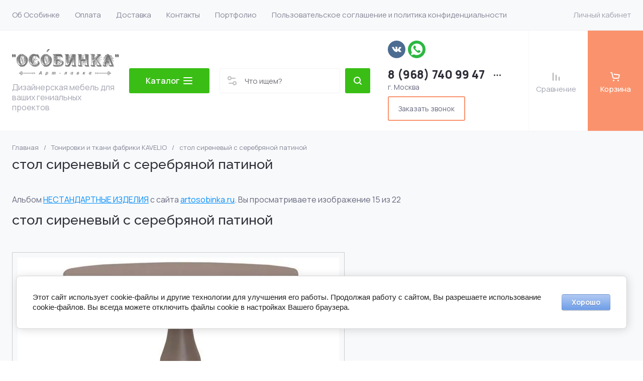

--- FILE ---
content_type: text/css
request_url: https://artosobinka.ru/t/v1492/images/css/site_addons.scss.css
body_size: 1149
content:
.folders-block__item_image img {
  object-fit: contain !important;
}
.inner-folders, .card-page .shop-product-folders {
  display: none;
}
.product_columns_4 .product-list.thumbs .product-item .product-additional__add {
  display: none;
}
.site-main__inner.main_inner_page {
  display: flex;
  flex-direction: column;
}
.site-main__inner.main_inner_page h1, .site-main__inner.main_inner_page .site-path {
  align-self: flex-start;
}
.form-item__personal_data a {
  font-size: 16px;
}
.highslide-container {
  /*	background: rgba(0, 0, 0, 0.5);
	bottom: 0;
	position: fixed !important;*/
}
.highslide-container .highslide-wrapper {
  border-radius: 10px;
}
.highslide-container .highslide-wrapper .highslide-html {
  border-radius: 5px !important;
}
.sorting-panel, .card-page {
  width: 100% !important;
}
.shop-product-data__desc .desc-area * a {
  color: #3abe16;
}
.gallery2_albums {
  display: flex;
  flex-wrap: wrap;
  flex-direction: column;
  justify-content: center;
  width: 100%;
  max-width: 920px;
  align-items: revert;
}
.gallery2_albums .tr {
  width: 100%;
  display: flex;
}
.gallery2_albums .tr .image.td {
  width: 33%;
  box-sizing: border-box;
}
.gallery2_albums .tr .image.td a, .gallery2_albums .tr .image.td div {
  margin: 0 auto;
}
@media (max-width: 480px) {
  .gallery2_albums .tr {
    width: 100%;
    display: flex;
    flex-direction: column;
  }
  .gallery2_albums .tr .image.td {
    width: 100%;
  }
  .gallery2_albums .tr .image.td div {
    width: auto;
  }
}
/*.opn-list{
	position: relative;
	list-style-type: none;
}
.opn-list li:before {
	top: 5px;
	content: ""!important;
	background: url(/d/svg-gobbler.svg);
	-webkit-background-size: 18px 17px;
	background-size: 15px 15px;
	width: 15px;
	height: 15px;
	z-index: 10;
	position: absolute;
	background-repeat: no-repeat;
	left: 10px;
}*/
.opn-box {
  margin: 15px 0 15px 0;
  padding: 10px 15px;
  border: 2px solid #3ABE16;
  border-radius: 3px;
}
@media screen and (min-width: 800px) and (max-width: 1600px) {
  .card-page .form-additional__btns, .card-page .form-additional .buy-one-click {
    max-width: 320px;
  }
  .card-page .form-additional .product-compare {
    width: 100%;
  }
}
/*
.main-products.main-blocks__item{
	.product-list{
		display: flex;
	    overflow: hidden;
	    justify-content: center;
		.owl-stage-outer{
			.owl-stage{
				display: flex;
				.owl-item{
					display: block;
					margin: 0 5px;
					.product-item-wrap{
						height: 100%;
					}
				}
			}
		}
		.owl-nav{
			display: none;
		}
	    .product-item-wrap{
    	    width: 100%;
	        margin: 0 0 20px;
    	    form{
				width: 100%;
				background: #fff;
				height: 100%;
    	    }
	    }
	}
}*/
.product_items_slider .main-blocks__item .main-products__title {
  padding-bottom: 30px;
}
.shop-pagelist {
  text-align: center !important;
}
.shop-pagelist__body .page-num a {
  font-size: 18px !important;
}
.shop-pagelist__body .page_last a {
  font-size: 0 !important;
}
.shop-pagelist__body .page-num.active-num {
  background: #f86630;
  border-radius: 50%;
  color: #ffffff !important;
}
.page-prev {
  border: 1px solid #3abe16;
  border-radius: 5px;
}
.page-next {
  border: 1px solid #3abe16;
  border-radius: 5px;
}
.page_last {
  border: 1px solid #f86630;
  border-radius: 5px;
}
.shop-pagelist__body .page-num span {
  font-size: 18px !important;
}


--- FILE ---
content_type: text/css
request_url: https://artosobinka.ru/t/v1492/images/css/menu-box.css
body_size: 1642
content:
.remodal.folders-popup {
	max-width: 1300px;
	/* background: #f3fbf3; */
}
.folder-container {
  display: -webkit-box;
  display: -ms-flexbox;
  display: flex;
  margin: -40px -40px;
  height: 80vh;
  height: calc(var(--vh, 1vh) * 80);
  overflow: hidden;
  border: 8px solid rgb(69,188,65);
  -webkit-overflow-scrolling: touch;
}
.folder-container__main-column {
  max-height: 100%;
  overflow: auto;
  -webkit-box-flex: 0;
      -ms-flex: 0 0 380px;
          flex: 0 0 380px;
  background: rgba(208,238,207, 1);
  padding-top: 30px;
  padding-bottom: 30px;
  -webkit-overflow-scrolling: touch;
}
.folder-container__sublevel-column {
  max-height: 100%;
  overflow: auto;
  -webkit-box-flex: 1;
      -ms-flex: 1 1;
          flex: 1 1;
  display: -webkit-box;
  display: -ms-flexbox;
  display: flex;
  padding: 30px 40px;
  -webkit-overflow-scrolling: touch;
}
.folder-container__sublevel-box {
  -webkit-box-flex: 1;
      -ms-flex: 1 1;
          flex: 1 1;
}
.folder-container__banner-box {
  -webkit-box-flex: 0;
      -ms-flex: 0 0 400px;
          flex: 0 0 400px;
  margin-left: 20px;
}
.folder-container__banner {
  position: relative;
}
.folder-container__banner > a {
  position: absolute;
  left: 0;
  right: 0;
  top: 0;
  bottom: 0;
}
.folder-container__banner img {
  max-width: 100%;
}
.folder-menu {
  padding: 0;
  margin: 0;
  list-style: none;
  font-size: 0;
  line-height: 1;
}
.folder-menu > li.hover > a {
  color: #3abe16;
  background: #fff;
}
.folder-menu > li.has > a:hover {
  color: #3abe16;
  background: #fff;
}
.folder-menu > li.hover.has > a:before,
.folder-menu > li.has > a:hover:before {
	border-color: #3abe16;
}
.folder-menu > li.has > a:before {
  content: "";
  position: absolute;
  right: 30px;
  top: 50%;
  width: 10px;
  height: 10px;
  border: 2px solid #1c1c1c;
  border-top: none;
  border-left: none;
  -webkit-transform: rotate(-45deg);
          transform: rotate(-45deg);
  margin-top: -5px;
}
.folder-menu > li:not(.has) > a:hover {
  color: #3abe16;
  background: #fff;
}
.folder-menu > li > a {
  position: relative;
  display: -webkit-box;
  display: -ms-flexbox;
  display: flex;
  -webkit-box-align: center;
      -ms-flex-align: center;
          align-items: center;
  text-decoration: none;
  color: #1c1c1c;
  font-size: 16px;
  font-weight: 600;
  text-decoration: none;
  padding: 8px 0;
  -webkit-transition: all 0.3s;
  transition: all 0.3s;
  padding: 10px 40px;
  min-height: 60px;
}
.folder-menu > li > a > span:not(.icon) {
  -webkit-box-flex: 1;
      -ms-flex: 1 1;
          flex: 1 1;
  line-height: 1.3;
}
.folder-menu > li > a > .icon {
  display: -webkit-box;
  display: -ms-flexbox;
  display: flex;
  -webkit-box-align: center;
      -ms-flex-align: center;
          align-items: center;
  -webkit-box-pack: center;
      -ms-flex-pack: center;
          justify-content: center;
  -webkit-box-flex: 0;
      -ms-flex: 0 0 44px;
          flex: 0 0 44px;
  height: 44px;
  margin-right: 15px;
}
.folder-menu > li > a > .icon img {
  max-width: 100%;
  max-height: 44px;
}
.folder-menu > li ul {
  padding: 0;
  margin: 0;
}
.folder-menu > li ul li.parentItem {
  display: none;
}
.folder-menu > li ul li.parentItem > a {
  font-weight: bold;
  font-size: 16px;
}
.folder-menu > li ul li a {
  padding: 6px 0;
  vertical-align: top;
  display: inline-block;
  color: #1c1c1c;
  font-size: 15px;
  font-weight: 400;
  text-decoration: none;
  -webkit-transition: all 0.3s;
  transition: all 0.3s;
  font-weight: 600;
}
.folder-menu > li ul li a:hover {
  text-decoration: underline;
  color: #3abe16;
}
.folder-menu > li > ul {
  display: none;
}
.folder-menu > li > ul > li.parentItem {
  display: block;
}
.folder-menu > li > ul ul {
  padding-left: 20px;
}

.folder-container__sublevel-box > ul {
  padding: 0;
  margin: 0;
  list-style: none;
}
.folder-container__sublevel-box > ul li.parentItem {
  display: none;
}
.folder-container__sublevel-box > ul li.parentItem > a {
  font-weight: bold;
  font-size: 16px;
}
.folder-container__sublevel-box > ul li a {
  padding: 6px 0;
  vertical-align: top;
  display: inline-block;
  color: #1c1c1c;
  font-size: 15px;
  font-weight: 400;
  text-decoration: none;
  -webkit-transition: all 0.3s;
  transition: all 0.3s;
  font-weight: 600;
}
.folder-container__sublevel-box > ul li a:hover {
  text-decoration: underline;
  color: #3abe16;
}
.folder-container__sublevel-box > ul > li.parentItem {
  display: block;
}
.folder-container__sublevel-box > ul ul {
  padding-left: 20px;
  margin: 0;
  list-style: none;
}

.folder-container__sublevel-box > ul > li > ul {
	display: none;
}
.folder-container__sublevel-box > ul > li.opened > ul {
	display: block;
}
.folder-container__sublevel-box > ul > li.opened > a.hasArrow:before {
    transform: rotate(-45deg);
    margin-top: -4px;
}

.folder-container__sublevel-box > ul > li > a.hasArrow {
	position: relative;
	padding-right: 20px;
}
.folder-container__sublevel-box > ul > li > a.hasArrow:before {
	content: "";
    position: absolute;
    top: 50%;
    right: 0;
    width: 6px;
    height: 6px;
    border: 2px solid #1c1c1c;
    border-top: none;
    border-left: none;
    transform: rotate(45deg);
    margin-top: -5px;
    -webkit-transition: transform 0.3s ease-out;
    -moz-transition: transform 0.3s ease-out;
    -ms-transition: transform 0.3s ease-out;
    -o-transition: transform 0.3s ease-out;
    transition: transform 0.3s ease-out;
}
.remodal[data-remodal-id="fixed-folders"] .shop2-folders .firstlevel .icon {
	display: -webkit-box;
    display: -ms-flexbox;
    display: flex;
    -webkit-box-align: center;
    -ms-flex-align: center;
    align-items: center;
    -webkit-box-pack: center;
    -ms-flex-pack: center;
    justify-content: center;
    -webkit-box-flex: 0;
    -ms-flex: 0 0 44px;
    flex: 0 0 44px;
    height: 44px;
    margin-right: 15px;
}
.remodal[data-remodal-id="fixed-folders"] .shop2-folders .firstlevel .icon img {
    max-width: 100%;
    max-height: 44px;
}
.remodal[data-remodal-id="fixed-folders"] .shop2-folders .firstlevel > a {
	position: relative;
    display: -webkit-box;
    display: -ms-flexbox;
    display: flex;
    -webkit-box-align: center;
    -ms-flex-align: center;
    align-items: center;
    text-decoration: none;
    padding: 8px 0;
}
.folder-target-desctop {
	margin-right: 40px;
}
.folder-target-desctop .site-search-form__btn_sh {
	font-size: 16px;
	text-decoration: none;
	width: auto;
	min-width: 160px;
	text-align: center;
	justify-content: center;
}

.top-fixed-panel .folder-target-desctop {
	margin-right: 0;
	margin-left: 20px;
}


@media (min-width: 1261px) {
	.top-fixed-panel__inner,
	.site-container__right_panel {
		width: 100% !important;
	}
	.site-container__left_panel {
		display: none;
	}
	
}

@media (max-width: 1260px) {
	.folder-target-desctop {
		display: none;
	}
	
}

.remodal-close-btn{
	background:rgb(208,238,207) !important;
}

--- FILE ---
content_type: text/javascript
request_url: https://counter.megagroup.ru/928e14f98a5abebab7c7612269679219.js?r=&s=1280*720*24&u=https%3A%2F%2Fartosobinka.ru%2Ftonirovki-i-tkani-fabriki-kavelio%2Fphoto%2Fstol-obedennyy-venetsiya-sirenevyy-s-serebryanoy-patinoy&t=%D1%81%D1%82%D0%BE%D0%BB%20%D1%81%D0%B8%D1%80%D0%B5%D0%BD%D0%B5%D0%B2%D1%8B%D0%B9%20%D1%81%20%D1%81%D0%B5%D1%80%D0%B5%D0%B1%D1%80%D1%8F%D0%BD%D0%BE%D0%B9%20%D0%BF%D0%B0%D1%82%D0%B8%D0%BD%D0%BE%D0%B9&fv=0,0&en=1&rld=0&fr=0&callback=_sntnl1768872632422&1768872632422
body_size: 94
content:
//:1
_sntnl1768872632422({date:"Tue, 20 Jan 2026 01:30:32 GMT", res:"1"})

--- FILE ---
content_type: application/javascript
request_url: https://artosobinka.ru/t/v1492/images/shop_main.js
body_size: 26502
content:
var $jscomp = $jscomp || {};
$jscomp.scope = {};
$jscomp.createTemplateTagFirstArg = function(a) {
    return a.raw = a
}
;
$jscomp.createTemplateTagFirstArgWithRaw = function(a, l) {
    a.raw = l;
    return a
}
;
shop2.facets.search.wrapper = "";
shop2.options.msgTime = 2E3;
shop2.queue.product = function() {
    shop2.product._reload = function(a) {
        var l = $(a)
          , k = shop2.product.getNodeData(a, "kinds", !0)
          , q = shop2.product.getNodeData(a, "name")
          , h = shop2.product.getNodeData(a, "value")
          , b = l.closest("form")
          , c = b.get(0)
          , d = {}
          , e = {};
        a = !1;
        window.gr_reloaded_product_node = l.parents(".shop2-product-item");
        window.gr_reloaded_product_index = l.parents(".shop2-product-item").index();
        if (k && "undefined" !== $.type(q) && "undefined" !== $.type(h) && c) {
            var g = b.find("input[name=meta]").val();
            c = b.find("input[name=product_id]").val();
            b.find("[name=submit]").prop("disabled", !0);
            b.find("select.shop2-cf>option, li.shop2-cf, li.shop2-color-ext-selected, ul.shop2-color-ext-list>li").each(function() {
                var f = $(this).data("name");
                f && (d[f] = !0)
            });
            k = shop2.product.findKindId(c, k, q, h, g, d);
            k || (k = b.find("[name=kind_id]").val(),
            a = !0);
            b.find(".js-calc-custom-fields.additional-cart-params").each(function() {
                var f = $(this).attr("name");
                e[f] = $(this).find("option:selected").data("item-id")
            });
            b.find(".js-calc-custom-fields.shop2-color-ext-selected").each(function() {
                var f = $(this).data("name");
                e[f] = $(this).data("item-id")
            });
            a ? shop2.product.getProductListItem(c, k, function(f, n) {
                if ("success" === n) {
                    var m = $.trim(f.data.body)
                      , t = $(".product-price", m).html();
                    m = $(".shop2-product-actions", m).html();
                    b.find(".product-price").html(t);
                    b.find(".shop2-product-actions").html(m);
                    shop2.trigger("afterProductReloaded");
                    shop2.queue.heights()
                }
            }, e) : "product" === shop2.mode ? document.location = shop2.uri ? shop2.uri + "/product/" + k : document.location.href.replace(/\/product\/.+/, "/product/" + k) : shop2.product.getProductListItem(c, k, function(f, n) {
                if ("success" === n) {
                    shop2.trigger("afterProductReloaded");
                    var m = l.closest(".shop2-product-item");
                    m.hide();
                    var t = $.trim(f.data.body);
                    $(t).insertBefore(m);
                    m.remove();
                    shop2.queue.heights()
                }
            }, e)
        }
    }
    ;
    $.on("select.shop2-cf", {
        change: function() {
            shop2.product._reload(this)
        }
    });
    $.on("li.shop2-cf:not(.active-color, .active-texture)", {
        click: function() {
            shop2.product._reload(this)
        }
    });
    $.on("span.shop2-path-show-folders", {
        click: function(a) {
            a.preventDefault();
            $(this).next().show();
            $(this).hide()
        }
    })
}
;
shop2.msg = function(a, l) {
    var k = $("#shop2-msg")
      , q = l.offset()
      , h = l.outerWidth(!0);
    l.outerHeight(!0);
    k.get(0) || (k = $('<div id="shop2-msg">'),
    $(document.body).append(k),
    k = $("#shop2-msg"));
    k.html(a).fadeIn(150);
    var b = k.outerWidth()
      , c = k.outerHeight();
    h = q.left + h;
    h + b > $(window).width() && (h = q.left - b);
    k.css({
        left: "50%",
        top: "50%",
        position: "fixed",
        "margin-left": b / 2 * -1,
        "margin-top": c / 2 * -1
    });
    $.s3throttle("msg", function() {
        k.hide()
    }, shop2.options.msgTime);
    $(document).on("click", "#shop2-msg", function() {
        $(this).fadeOut(150)
    })
}
;
shop2.queue.question = function() {
    $(document).on("mouseenter", ".price-old.question, .cart-total .question", function() {
        var a = $(this)
          , l = a.next().show();
        a = a.position();
        var k = l.outerHeight(!0);
        l.css({
            top: a.top - k - 5,
            left: a.left
        });
        l.offset().left + l.outerWidth() > $(window).width() && l.css({
            left: -1 * (l.outerWidth() - l.offset().left)
        })
    }).on("mouseleave", ".price-old.question, .cart-total .question", function() {
        $(this).next().hide()
    })
}
;
shop2.queue.compare = function() {
    var a;
    shop2.my.gr_popup_compare && (a = ' data-remodal-target="compare-preview-popup"');
    var l = $(document);
    if ("ru" == $("html").attr("lang"))
        var k = '<a href="' + shop2.uri + '/compare" class="go-to-compare-btn"' + a + ' target="_blank">\u043a \u0441\u0440\u0430\u0432\u043d\u0435\u043d\u0438\u044e<i><svg class="gr-svg-icon"><use xlink:href="#icon_shop_notify_arr"></use></svg></i></a>'
          , q = '<a href="' + shop2.uri + '/compare" class="go-to-compare-btn"' + a + ' target="_blank">\u041f\u0435\u0440\u0435\u0439\u0442\u0438 \u043a \u0441\u0440\u0430\u0432\u043d\u0435\u043d\u0438\u044e<i><svg class="gr-svg-icon"><use xlink:href="#icon_shop_notify_arr"></use></svg></i></a>';
    else
        k = '<a href="' + shop2.uri + '/compare" class="go-to-compare-btn"' + a + ' target="_blank">\u0441ompare<i><svg class="gr-svg-icon"><use xlink:href="#icon_shop_notify_arr"></use></svg></i></a>',
        q = '<a href="' + shop2.uri + '/compare" class="go-to-compare-btn"' + a + ' target="_blank">Compare<i><svg class="gr-svg-icon"><use xlink:href="#icon_shop_notify_arr"></use></svg></i></a>';
    l.on("click", ".product-compare input:checkbox", function() {
        var h = $(this)
          , b = h.attr("checked") ? "del" : "add";
        shop2.compare.action(b, h.val(), function(c, d) {
            "success" == d && (c.errstr ? ($(".compare-remodal").hasClass("remodal-is-opened") || shop2.msg(c.errstr + '<div class="go-to-compare-error">' + q + "</div>", $("body")),
            h.prop("checked", !1)) : ($("input[type=checkbox][value=" + h.val() + "]").closest(".product-compare").replaceWith(c.data),
            $(".product-compare-added a span").html(c.count),
            $(".gr-compare-btn .gr-compare-btn-amount").html(c.count),
            "0" == +$(".gr-compare-btn .gr-compare-btn-amount").text() ? $(".gr-compare-btn").removeClass("active") : $(".gr-compare-btn").addClass("active"),
            $(".compare-remodal").hasClass("remodal-is-opened") || ("ru" == $("html").attr("lang") ? shop2.msg('<span class="go-to-compare-count">' + c.count + "</span>\u0422\u043e\u0432\u0430\u0440 \u0434\u043e\u0431\u0430\u0432\u043b\u0435\u043d " + k, $("body")) : shop2.msg('<span class="go-to-compare-count">' + c.count + "</span>Added to " + k, $("body"))),
            c.panel && $("#shop2-panel").replaceWith(c.panel),
            "del" != b || $(".compare-remodal").hasClass("remodal-is-opened") || ("ru" == $("html").attr("lang") ? shop2.msg("\u0422\u043e\u0432\u0430\u0440 \u0443\u0434\u0430\u043b\u0435\u043d \u0438\u0437 \u0441\u0440\u0430\u0432\u043d\u0435\u043d\u0438\u044f", $("body")) : shop2.msg("Product removed from comparison", $("body")))))
        })
    })
}
;
shop2.product.getProductListItem = function(a, l, k) {
    var q = $(".product-list").data("images-size")
      , h = $(".product-list").data("images-view")
      , b = $(".product-list").data("mode-catalog");
    q = "/-/shop2-api/?cmd=getProductListItem&hash=" + shop2.apiHash.getProductListItem + "&ver_id=" + shop2.verId + "&gr_images_view=" + h + "&gr_images_size=" + q + "&gr_mode_catalog=" + b;
    shop2.trigger("beforeGetProductListItem");
    $.post(q, {
        product_id: a,
        kind_id: l
    }, function(c, d) {
        shop2.fire("afterGetProductListItem", k, c, d);
        shop2.trigger("afterGetProductListItem", c, d)
    })
}
;
shop2.queue.lazyLoad = function() {
    function a(h, b, c) {
        return h + (~h.indexOf("?") ? "&" : "?") + b + "=" + c
    }
    var l = $(document);
    $(window);
    var k = !1
      , q = $(".product-list");
    if (shop2.my.lazy_load_subpages && q.get(0))
        l.on("click", ".lazy-pagelist-btn", function(h) {
            h.preventDefault();
            var b = $(".shop-pagelist");
            h = b.find(".active-num").next().find("a");
            h.length && !k && h.get(0) && (k = !0,
            $.get(a(h.attr("href"), "products_only", 1), function(c) {
                var d = $(c).filter(".product-list").html();
                c = $(c).filter(".lazy-pagelist");
                $(".lazy-pagelist").remove();
                $(".product-list").append(d);
                $(".product-list").after(c);
                $(".product-list .gr_images_lazy_load").each(function() {
                    $(this).attr("src", $(this).attr("data-src"))
                });
                $(".quick-view-trigger").elemToolTip({
                    text: "\u0411\u044b\u0441\u0442\u0440\u044b\u0439 \u043f\u0440\u043e\u0441\u043c\u043e\u0442\u0440",
                    margin: 12
                });
                $(".product-list.thumbs .product-item__bottom-right").matchHeight("remove");
                $(".product-list.thumbs .product-price").matchHeight("remove");
                $(".product-list.thumbs .product-item__bottom-right").matchHeight();
                $(".product-list.thumbs .product-price").matchHeight();
                shop2_gr.methods.viewLots();
                shop2_gr.methods.amountInit();
                b = $(".shop-pagelist");
                b.find("a").each(function() {
                    var e = $(this)
                      , g = e.attr("href");
                    e.attr("href", g.replace(/[&|\?]*products_only=[^&]/, ""))
                });
                k = !1
            }))
        })
}
;
shop2.queue.addToCart = function() {
    $(document).on("click", ".shop-product-btn", function(a) {
        var l = $(this)
          , k = l.closest("form")
          , q = k.get(0);
        k = k.find(".additional-cart-params");
        var h = k.length
          , b = q.amount.value;
        q = q.kind_id.value;
        a.preventDefault();
        if (h)
            for (b = {
                amount: b
            },
            a = 0; a < h; a += 1) {
                var c = k[a];
                c.value && (b[c.name] = c.value)
            }
        shop2.cart.add(q, b, function(d) {
            $("#shop2-cart-preview").replaceWith(d.data);
            var e = +$(d.data).find(".gr-cart-total-amount").text()
              , g = $(d.data).find(".gr-cart-total-sum").data("total-price");
            0 < e ? ($(".gr-cart-popup-btn").removeClass("pointer_events_none"),
            $(".gr-cart-total-amount").text(e),
            $(".gr-cart-total-sum ins").text(g)) : ($(".gr-cart-popup-btn").addClass("pointer_events_none"),
            $(".gr-cart-total-amount").text("0"),
            $(".gr-cart-total-sum ins").text("0"));
            d.errstr ? shop2.msg(d.errstr, l) : (e = window._s3Lang.JS_SHOP2_ADD_CART_WITH_LINK,
            e = e.replace("</a>", "<i><svg class='gr-svg-icon'><use xlink:href='#icon_shop_notify_arr'></use></svg></i></a>"),
            shop2.msg(e.replace("%s", shop2.uri + "/cart"), l));
            d.panel && $("#shop2-panel").replaceWith(d.panel)
        })
    })
}
;
shop2.filter.sort = function(a, l) {
    var k = new RegExp(this.escape("s[sort_by]") + "=([^&]*)");
    this.str.match(k);
    k = a + " desc";
    var q = a + " asc";
    k = l.is(".sort-param-desc") ? k : q;
    this.remove("s[sort_by]");
    this.add("s[sort_by]", k);
    return this
}
;
shop2.queue.sort = function() {
    var a = $(".sorting");
    a.find(".sort-param").on("click", function(l) {
        var k = $(this)
          , q = k.data("name");
        l.preventDefault();
        shop2.filter.sort(q, k);
        shop2.filter.go()
    });
    a.find(".sort-reset").on("click", function(l) {
        l.preventDefault();
        shop2.filter.remove("s[sort_by]");
        shop2.filter.go()
    })
}
;
shop2.queue.colorPopup = function() {
    $(document).on("click", ".shop2-color-ext-list li", function() {
        var a = $(this)
          , l = a.closest(".shop2-color-ext-popup").find(".shop2-color-ext-list");
        a.offset();
        var k = $(this);
        a = k.data();
        var q = k.parent().find("input.additional-cart-params")
          , h = k.is(".shop2-color-ext-selected");
        colors = l.children("li");
        "undefined" !== typeof a.kinds || q.length ? (k.addClass("shop2-color-ext-selected").siblings().removeClass("shop2-color-ext-selected"),
        q.length ? q.val(a.value) : h || shop2.product._reload(this)) : (l = k.index(),
        colors.eq(l).toggleClass("shop2-color-ext-selected"),
        shop2.filter.toggle(a.name, a.value),
        shop2.filter.count(),
        l = $(this).position().top,
        $(".result-popup").css({
            top: l,
            visibility: "visible",
            opacity: "1",
            display: "block"
        }));
        return !1
    })
}
;
shop2.queue.coupon = function() {
    shop2.on("afterCartAddCoupon, afterCartRemoveCoupon", function() {
        document.location.reload()
    });
    $(".coupon-btn").on("click", function(a) {
        var l = $("#coupon").val();
        a.preventDefault();
        l ? shop2.cart.addCoupon(l) : shop2.msg("\u0412\u0432\u0435\u0434\u0438\u0442\u0435 \u043a\u043e\u0434 \u043a\u0443\u043f\u043e\u043d\u0430", $(this))
    });
    $(".coupon-delete").on("click", function(a) {
        var l = $(this).data("code");
        a.preventDefault();
        l && shop2.cart.removeCoupon(l)
    })
}
;
shop2.cart.applyBonusPoint = function(a, l) {
    shop2.trigger("beforeCartApplyBonus");
    $.getJSON("/-/x-api/v1/public/?method=cart/applyBonusPoints", {
        param: {
            hash: shop2.hash.cart,
            bonus_points: a
        }
    }, function(k, q) {
        shop2.fire("afterCartApplyBonusPoints", l, k, q);
        shop2.trigger("afterCartApplyBonusPoints", k, q)
    });
    return !1
}
;
shop2.cart.removeBonusPoint = function(a) {
    shop2.trigger("beforeCartRemoveCartBonusPoints");
    $.getJSON("/-/x-api/v1/public/?method=cart/RemoveBonusPoints", {
        param: {
            hash: shop2.hash.cart
        }
    }, function(l, k) {
        shop2.fire("afterCartRemoveCartBonusPoints", a, l, k);
        shop2.trigger("afterCartRemoveCartBonusPoints", l, k)
    })
}
;
shop2.queue.bonus = function() {
    shop2.on("afterCartApplyBonusPoints, afterCartRemoveCartBonusPoints", function() {
        document.location.reload()
    });
    $(".bonus-apply").on("click", function(a) {
        var l = $("#bonus-points");
        l = Number(l.val());
        var k = Number($(".bonus-amount").data("bonus-amount"));
        switch (!0) {
        case "" == l:
            a.preventDefault();
            shop2.msg("\u0412\u0432\u0435\u0434\u0438\u0442\u0435 \u0437\u043d\u0430\u0447\u0435\u043d\u0438\u0435", $(this));
            break;
        case l > k:
            shop2.msg("\u0412\u0430\u043c \u0434\u043e\u0441\u0442\u0443\u043f\u043d\u043e \u0442\u043e\u043b\u044c\u043a\u043e " + k + " \u0431\u043e\u043d\u0443\u0441\u043e\u0432", $(this));
            break;
        case k >= l:
            shop2.cart.applyBonusPoint(l)
        }
    });
    $(".bonus-delete").on("click", function(a) {
        shop2.cart.removeBonusPoint()
    });
    $(".cart-bonuses__title label").on("click", function(a) {
        a.preventDefault();
        a = $(":checkbox", this);
        a.prop("checked", !a.prop("checked"));
        $(".cart-bonuses__container").toggleClass("show_bonuses");
        !a.prop("checked") && $(".cart-total__item.bonus_item").length && shop2.cart.removeBonusPoint()
    });
    $.fn.inputFilter = function(a) {
        return this.on("input keydown keyup mousedown mouseup select contextmenu drop", function() {
            a(this.value) ? (this.oldValue = this.value,
            this.oldSelectionStart = this.selectionStart,
            this.oldSelectionEnd = this.selectionEnd) : this.hasOwnProperty("oldValue") && (this.value = this.oldValue,
            this.setSelectionRange(this.oldSelectionStart, this.oldSelectionEnd))
        })
    }
    ;
    $("#bonus-points").inputFilter(function(a) {
        return /^\d*$/.test(a)
    })
}
;
(function(a, l) {
    var k = /Android|webOS|iPhone|iPad|iPod|BlackBerry|IEMobile|Opera Mini/i.test(navigator.userAgent);
    /iPod|iPad|iPhone/i.test(navigator.userAgent);
    a(document);
    a(window);
    var q = a(document.documentElement)
      , h = {
        init: function() {
            a(function() {
                var b = h.queue;
                k && q.addClass("mobile");
                var c = {};
                for (key in b)
                    c = {
                        f$jscomp$1: c.f$jscomp$1
                    },
                    c.f$jscomp$1 = b[key],
                    "function" === typeof c.f$jscomp$1 && setTimeout(function(d) {
                        return function() {
                            (0,
                            d.f$jscomp$1)()
                        }
                    }(c), 5)
            })
        },
        queue: {
            ajaxRequestsComplete: function() {
                a.ajaxSetup({
                    complete: function() {
                        setTimeout(function() {
                            h.methods.changeFlagsColor()
                        })
                    }
                });
                shop2.on("afterProductReloaded", function() {
                    setTimeout(function() {
                        h.methods.viewLots();
                        h.methods.amountInit();
                        h.methods.changeFlagsColor();
                        a(".shop2-product-item .buy-one-click").attr("data-api-url", a(".product-list").data("popup-form"));
                        a(".shop2-product-item .buy-one-click.product_info_form").attr("data-api-url", a(".product-list").data("info-popup-form"));
                        a(".product-list .gr_images_lazy_load").each(function() {
                            a(this).attr("src", a(this).attr("data-src"))
                        });
                        k || a(".quick-view-trigger").elemToolTip({
                            text: "\u0411\u044b\u0441\u0442\u0440\u044b\u0439 \u043f\u0440\u043e\u0441\u043c\u043e\u0442\u0440",
                            margin: 12
                        });
                        a("#shop2-tooltip").hide();
                        a(".shop2-product-item").eq(gr_reloaded_product_index).addClass("active");
                        setTimeout(function() {
                            var b = "ru" == a("html").attr("lang") ? "\u0421\u0432\u0435\u0440\u043d\u0443\u0442\u044c" : "Hide";
                            a(".shop2-product-item.active .gr-options-more__btn").addClass("active");
                            a(".shop2-product-item.active .gr-options-more__btn ins").text(b);
                            a(".shop2-product-item.active .gr-options-container").show();
                            a(".shop2-product-item").removeClass("active");
                            a(".product-list.thumbs .product-price").matchHeight("remove");
                            a(".product-list.thumbs .product-price").matchHeight()
                        })
                    })
                })
            },
            checkboxes: function() {
                a('#orderForm input[name="personal_data"]').parents("label").next("a").appendTo(a('#orderForm input[name="personal_data"]').parents("label"));
                a('.shop2-order-form input[type="checkbox"]:not(.gr-fixed-checkbox), .shop2-order-form input[type="radio"], .comments-block .tpl-field.checkbox input, .tpl-field-reg input, .gr-authorization-checkbox, .shop2-order-options.shop2-payment-options .payment_methods-column input[type="radio"], #orderForm input[name="personal_data"]').mgStyler();
                a("#orderForm .mg-styler-label--checkbox a").on("click", function(b) {
                    var c = a(this).parent()
                      , d = a(this).parents("label").find("input");
                    b = a(this).attr("href");
                    window.open(b, "_blank");
                    a(".mg-styler-label--checkbox input").is(":checked") ? setTimeout(function() {
                        d.prop("checked", !0);
                        c.addClass("checked")
                    }, 10) : setTimeout(function() {
                        d.prop("checked", !1);
                        c.removeClass("checked")
                    }, 10)
                });
                a(document).on("click", ".shop2-edost-variant > label", function() {
                    a('.shop2-edost-variant > label > .shop2-edost-control input[type="radio"]:checked') && (a(".shop2-edost-variant > label > .shop2-edost-control").removeClass("active"),
                    a('.shop2-edost-variant > label > .shop2-edost-control input[type="radio"]:checked').parent().addClass("active"));
                    a('.shop2-edost-office > label > .shop2-edost-control input[type="radio"]:checked') && (a(".shop2-edost-office > label > .shop2-edost-control").removeClass("active"),
                    a('.shop2-edost-office > label > .shop2-edost-control input[type="radio"]:checked').parent().addClass("active"))
                });
                a(document).on("click", ".shop2-edost-office > label", function() {
                    a('.shop2-edost-office > label > .shop2-edost-control input[type="radio"]:checked') && (a(".shop2-edost-office > label > .shop2-edost-control").removeClass("active"),
                    a('.shop2-edost-office > label > .shop2-edost-control input[type="radio"]:checked').parent().addClass("active"))
                })
            },
            colorSelect: function() {
                a(document).on("click", ".shop-search-color-select li", function() {
                    var b = a(this).find("input")
                      , c = a(this).data("value");
                    a(this).hasClass("shop2-color-ext-selected") ? (b.val(""),
                    a(this).removeClass("shop2-color-ext-selected")) : (a(this).addClass("shop2-color-ext-selected"),
                    b.val(c));
                    b = "/-/shop2-api/?cmd=getSearchMatches&hash=" + shop2.apiHash.getSearchMatches + "&ver_id=" + shop2.verId + "&" + a(shop2.facets.search.wrapper).serialize();
                    shop2.facets.getDataSearch(b)
                })
            },
            recentBlock: function() {
                var b = a(".recent-block__items").data("autoplay")
                  , c = {
                    320: {
                        controls: !1,
                        items: 1,
                        gutter: 0
                    },
                    768: {
                        controls: !1,
                        items: 2,
                        gutter: 20
                    },
                    1024: {
                        controls: !1,
                        items: 2,
                        gutter: 20
                    },
                    1261: {
                        controls: !1,
                        items: 2,
                        gutter: 20
                    },
                    1341: {
                        controls: !0,
                        items: 2,
                        gutter: 20
                    },
                    1600: {
                        controls: !0,
                        items: 3,
                        gutter: 20
                    }
                };
                0 < a(".recent-block__items").length && tns({
                    loop: !0,
                    container: ".recent-block__items",
                    slideBy: 1,
                    autoplayHoverPause: !0,
                    mode: "carousel",
                    axis: "horizontal",
                    autoplay: b,
                    autoplayButtonOutput: !1,
                    mouseDrag: !0,
                    center: !1,
                    autoWidth: !1,
                    nav: !0,
                    navPosition: "bottom",
                    controlsText: h.settings.sliderControls,
                    preventActionWhenRunning: !1,
                    responsive: c
                });
                h.methods.grLazyFunc({
                    selector: ".recent-block__items"
                }, function() {
                    a(".recent-item__inner").matchHeight()
                })
            },
            sortingPanel: function() {
                a(".shop-view").on("click", ".shop-view__btn", function() {
                    a(this).parents(".shop-view__inner").toggleClass("active")
                });
                a(document).on("click", function(b) {
                    a(b.target).closest(".shop-view .shop-view__btn").length || a(".shop-view .shop-view__inner").removeClass("active")
                });
                a(".sorting-block__body").on("click", function() {
                    a(this).next().stop().slideToggle(250);
                    a(this).parent().toggleClass("active")
                });
                h.methods.viewLots()
            },
            searchBlock: function() {
                function b() {
                    a(".search-rows__row").each(function() {
                        var c = a(this)
                          , d = c.find(".gr-filter-more__btn")
                          , e = "ru" == a("html").attr("lang") ? "\u0421\u0432\u0435\u0440\u043d\u0443\u0442\u044c" : "Hide";
                        d.off("click").on("click", function() {
                            var g = c.find("ul li:hidden")
                              , f = d.data("text");
                            g.addClass("hidden_item");
                            c.find(".hidden_item").hasClass("active") ? (d.find(".gr-filter-more__text").text(f),
                            c.find(".hidden_item").removeClass("active")) : (d.find(".gr-filter-more__text").text(e),
                            c.find(".hidden_item").addClass("active"));
                            setTimeout(function() {
                                a(".search-rows__row").matchHeight()
                            })
                        })
                    })
                }
                a(document).on("click", ".search-form .row-title", function() {
                    a(this).toggleClass("active");
                    a(this).next().slideToggle(250)
                });
                b();
                shop2.on("afterGetFolderCustomFields", function() {
                    b();
                    var c = "/-/shop2-api/?cmd=getSearchMatches&hash=" + shop2.apiHash.getSearchMatches + "&ver_id=" + shop2.verId + "&" + a(shop2.facets.search.wrapper).serialize();
                    shop2.facets.getDataSearch(c)
                })
            },
            actionsBlock: function() {
                var b = "mouseenter";
                k && (b = "click");
                a(document).on(b, ".shop2-product-actions dt:not(.promo-action)", function() {
                    a(".shop2-product-actions dt").removeClass("dt_hover");
                    a(".shop2-product-actions dd").css("left", "auto");
                    k || a(this).addClass("dt_hover");
                    a(this).next().css("left", a(this).position().left);
                    a(this).next().css("top", a(this).position().top - a(this).next().outerHeight());
                    var d = a(this).next().offset().left
                      , e = a(this).next().outerWidth();
                    d += e;
                    e = a(window).width();
                    d > e && a(this).next().css("left", a(this).position().left - (d - e))
                });
                a(document).on("mouseleave", ".shop2-product-actions dl dt", function() {
                    a(".shop2-product-actions dt").removeClass("dt_hover");
                    a(".shop2-product-actions dd").css("left", "auto")
                });
                a(document).off("click.getPromoLink").off("click.promoPagelist");
                var c = {};
                a(document).on("click", ".get-promo-link", function(d) {
                    d.preventDefault();
                    var e = a(this).data("ver-id")
                      , g = a(this).data("cmd")
                      , f = shop2.apiHash.getPromoProducts
                      , n = a(this).data("is-main")
                      , m = a(this).data("kind-id")
                      , t = a(this).data("discount-id");
                    gr_promo_title = a(this).text();
                    gr_promo_desc = a(this).parents(".promo-action").find(".promo-action__text").html();
                    d = a(".product-list").data("images-size");
                    var x = a(".product-list").data("images-view");
                    e = "/-/shop2-api/?ver_id=" + e + "&cmd=" + g + "&hash=" + f + "&kind_id=" + m + "&discount_id=" + t + "&is_main=" + n;
                    x && (e += "&gr_images_view=" + x);
                    d && (e += "&gr_images_size=" + d);
                    a.ajax({
                        url: e,
                        type: "POST",
                        dataType: "json",
                        data: {},
                        success: function(p) {
                            shop2.alert(p.data, "\u0417\u0430\u043a\u0440\u044b\u0442\u044c", "promo-products-list");
                            setTimeout(function() {
                                a(".promo-header__title").html(gr_promo_title);
                                gr_promo_desc || a(".promo-header__desc").hide();
                                a(".promo-header__desc").html(gr_promo_desc);
                                a(".promo-products-list .shop-pagelist").length || a(".promo-products-list .product-list.list .product-item:last-child").css("border-bottom", "none");
                                a(".promo-products-list").click().addClass("custom-scroll scroll-width-thin scroll");
                                a(".promo-products-list .product-item").each(function() {
                                    var r = a(this).find(".product-flags")
                                      , u = a(this).find(".product-item__bottom-left");
                                    r.prependTo(u)
                                });
                                a(".product-list .gr_images_lazy_load").each(function() {
                                    a(this).attr("src", a(this).attr("data-src"))
                                });
                                h.methods.amountInit()
                            }, 100)
                        }
                    });
                    return c = {
                        gr_promo_title: gr_promo_title,
                        gr_promo_desc: gr_promo_desc
                    }
                });
                a(document).on("click", ".promo-products-list li", function(d) {
                    d.preventDefault();
                    d = a(this).find("a").attr("href");
                    a.ajax({
                        url: d,
                        type: "POST",
                        dataType: "json",
                        data: {},
                        success: function(e) {
                            shop2.alert(e.data, "\u0417\u0430\u043a\u0440\u044b\u0442\u044c", "promo-products-list");
                            setTimeout(function() {
                                a(".promo-header__title").html(c.gr_promo_title);
                                c.gr_promo_desc || a(".promo-header__desc").hide();
                                a(".promo-header__desc").html(c.gr_promo_desc);
                                a(".promo-products-list").click().addClass("custom-scroll scroll-width-thin scroll");
                                a(".promo-products-list .product-item").each(function() {
                                    var g = a(this).find(".product-flags")
                                      , f = a(this).find(".product-item__bottom-left");
                                    g.prependTo(f)
                                });
                                a(".product-list .gr_images_lazy_load").each(function() {
                                    a(this).attr("src", a(this).attr("data-src"))
                                });
                                h.methods.amountInit()
                            }, 100)
                        }
                    })
                })
            },
            filterBlock: function() {
                a(".shop2-filter__title").on("click", function() {
                    a(this).toggleClass("active");
                    a(this).next().slideToggle(250)
                });
                a(".shop2-filter__item").each(function() {
                    var b = a(this)
                      , c = b.find(".gr-filter-more__btn")
                      , d = "ru" == a("html").attr("lang") ? "\u0421\u0432\u0435\u0440\u043d\u0443\u0442\u044c" : "Hide";
                    c.on("click", function() {
                        var e = b.find(".shop2-filter__checkbox:hidden")
                          , g = b.find(".shop2-color-ext-list__item:hidden")
                          , f = c.data("text");
                        e.addClass("hidden_item");
                        g.addClass("hidden_item");
                        b.find(".hidden_item").hasClass("active") ? (c.find(".gr-filter-more__text").text(f),
                        b.find(".hidden_item").removeClass("active")) : (c.find(".gr-filter-more__text").text(d),
                        b.find(".hidden_item").addClass("active"))
                    })
                })
            },
            productsBlock: function() {
                a(document).on("click", ".gr-options-more__btn", function() {
                    var b = a(this).parents(".gr-product-options").find(".gr-options-container")
                      , c = a(this).data("text")
                      , d = "ru" == a("html").attr("lang") ? "\u0421\u0432\u0435\u0440\u043d\u0443\u0442\u044c" : "Hide";
                    a(this).hasClass("active") ? (a(this).removeClass("active"),
                    a(this).find("ins").text(c)) : (a(this).addClass("active"),
                    a(this).find("ins").text(d));
                    b.stop().slideToggle(250)
                });
                a(".shop2-color-ext-select .shop2-color-ext-options").on("click", function() {
                    a(this).closest(".shop2-color-ext-select").hasClass("active") ? a(this).closest(".shop2-color-ext-select").removeClass("active") : a(this).closest(".shop2-color-ext-select").addClass("active")
                });
                a("#shop2-color-ext-select").on("click", function() {
                    a(".shop2-color-ext-select").removeClass("active")
                });
                a(document).on("click", ".shop2-color-ext-select", function() {
                    0 < a(this).parents(".product-item").length && a("#shop2-color-ext-select").addClass("product_item_color");
                    0 < a(this).parents(".shop2-product").length && a("#shop2-color-ext-select").addClass("shop_product_color")
                });
                a(document).on("click", "#shop2-color-ext-select", function() {
                    a(this).removeClass("product_item_color");
                    a(this).removeClass("shop_product_color")
                });
                a(document).on("click", function(b) {
                    a(b.target).closest("#shop2-color-ext-select").length || (a("#shop2-color-ext-select").removeClass("product_item_color"),
                    a("#shop2-color-ext-select").removeClass("shop_product_color"))
                })
            },
            cardPage: function() {
                a(".order-info-block").length && (k ? (a(".order-info-block__title").on("click", function() {
                    a(".order-info-block__popup").hide();
                    a(".order-info-block__popup").removeClass("right_popup");
                    a(this).next().show();
                    a(document).outerWidth() > a(window).outerWidth() && a(this).next().addClass("right_popup")
                }),
                a(".order-info-block__close").on("click", function() {
                    a(".order-info-block__popup").hide();
                    a(".order-info-block__popup").removeClass("right_popup")
                })) : a(".order-info-block__title").hover(function() {
                    a(this).next().show();
                    a(".order-info-block__popup").removeClass("right_popup");
                    a(document).outerWidth() > a(window).outerWidth() && a(this).next().addClass("right_popup")
                }, function(g) {
                    a(this).next().hide();
                    a(".order-info-block__popup").removeClass("right_popup")
                }));
                var b = a(".card-page .shop2-product .gr-product-options .option-item:hidden");
                0 < b.length && a(".shop2-product .gr-product-options-more").addClass("show_more_btn");
                a(document).on("click", ".card-page .shop2-product .gr-product-options-more__btn", function() {
                    var g = a(this).data("text")
                      , f = "ru" == a("html").attr("lang") ? "\u0421\u0432\u0435\u0440\u043d\u0443\u0442\u044c" : "Hide";
                    a(this).hasClass("active") ? (a(this).removeClass("active"),
                    a(this).find("ins").text(g)) : (a(this).addClass("active"),
                    a(this).find("ins").text(f));
                    b.stop().slideToggle(250)
                });
                if (0 < a(".card-slider__thumbs-slider").length) {
                    var c = tns({
                        container: ".card-slider__items-slider",
                        slideBy: 1,
                        mode: "gallery",
                        axis: "horizontal",
                        autoplay: !1,
                        mouseDrag: !0,
                        center: !0,
                        autoWidth: !1,
                        loop: !1,
                        rewind: !0,
                        preventActionWhenRunning: !1,
                        nav: !0,
                        lazyload: !0,
                        swipeAngle: 50,
                        navPosition: "bottom",
                        controlsText: h.settings.sliderControls,
                        responsive: {
                            320: {
                                controls: !0,
                                nav: !0
                            },
                            768: {
                                controls: !0,
                                nav: !0
                            }
                        }
                    }), d;
                    h.methods.resizeController(1800, function() {
                        a(".card-slider__thumbs-slider").hasClass("tns-carousel") && d.destroy();
                        d = tns({
                            container: ".card-slider__thumbs-slider",
                            loop: !1,
                            gutter: 20,
                            center: !1,
                            mouseDrag: !0,
                            nav: !1,
                            controls: !1,
                            navPosition: "bottom",
                            preventActionWhenRunning: !1,
                            axis: "horizontal",
                            responsive: {
                                320: {
                                    items: 3
                                },
                                1024: {
                                    items: 4
                                }
                            }
                        })
                    }, function() {
                        a(".card-slider__thumbs-slider").hasClass("tns-carousel") && d.destroy();
                        d = tns({
                            container: ".card-slider__thumbs-slider",
                            loop: !1,
                            gutter: 10,
                            center: !1,
                            mouseDrag: !0,
                            nav: !1,
                            controls: !1,
                            navPosition: "bottom",
                            preventActionWhenRunning: !1,
                            axis: "vertical",
                            responsive: {
                                320: {
                                    items: 3
                                },
                                640: {
                                    items: 3
                                },
                                768: {
                                    items: 3
                                },
                                1024: {
                                    items: 4
                                },
                                1261: {
                                    items: 4
                                },
                                1340: {
                                    items: 4
                                }
                            }
                        })
                    });
                    var e = a(".card-slider__items .tns-nav-active").index();
                    a(".card-slider__thumbs-slider .card-slider__thumb").removeClass("tns-nav-active");
                    a(".card-slider__thumbs-slider .card-slider__thumb").eq(e).addClass("tns-nav-active");
                    c.events.on("indexChanged", function() {
                        var g = a(".card-slider__items .tns-nav-active").index();
                        a(".card-slider__thumbs-slider .card-slider__thumb").removeClass("tns-nav-active");
                        a(".card-slider__thumbs-slider .card-slider__thumb").eq(g).addClass("tns-nav-active")
                    });
                    a(document).on("click", ".card-slider__thumbs-slider .card-slider__thumb", function() {
                        var g = a(this).index();
                        a(".card-slider__items .tns-nav button").eq(g).click()
                    });
                    c.events.on("indexChanged", function() {
                        d.goTo(c.getInfo().index)
                    })
                }
                !k && jQuery().zoom && a(".gr-image-zoom").zoom({
                    magnify: 1,
                    duration: 10,
                    onZoomIn: function() {
                        a(this).parent().addClass("hide_small_pic")
                    },
                    onZoomOut: function() {
                        a(this).parent().removeClass("hide_small_pic")
                    },
                    callback: function() {
                        var g = a(this)
                          , f = g.parent().outerHeight()
                          , n = g.parent().outerWidth()
                          , m = Math.floor(g.height())
                          , t = Math.floor(g.width())
                          , x = Math.floor(20 * m / 100)
                          , p = Math.floor(20 * t / 100)
                          , r = Math.floor(a(this).prev().outerWidth())
                          , u = Math.floor(a(this).prev().outerHeight())
                          , v = u + x
                          , y = r + p;
                        (m + x <= u - x || t + p <= r - p) && a(this).parent().addClass("hide_big_pic");
                        (m <= u || t <= r) && g.css({
                            width: y,
                            height: v
                        });
                        v <= f && y <= n && a(this).parent().addClass("hide_zoom_pic")
                    }
                });
                "product" == shop2.mode && h.methods.grLazyFunc({
                    selector: ".shop-product-share"
                }, function() {
                    a(".shop-product-share").append('<script src="https://yastatic.net/es5-shims/0.0.2/es5-shims.min.js">\x3c/script><script src="https://yastatic.net/share2/share.js">\x3c/script>');
                    a("#product-yashare-noscript").remove()
                })
            },
            responsiveTabs: function() {
                if (a("#product-tabs").length)
                    a(".shop-product-data__nav li, .r-tabs-accordion-title").on("click", function(b) {
                        b.preventDefault();
                        b = a(this).find("a").attr("href");
                        var c = a(b);
                        c.is(":hidden") && (a(".shop-product-data__nav li, .r-tabs-accordion-title").removeClass("r-tabs-state-active"),
                        a(".shop-product-data__desc .desc-area").stop().slideUp(300));
                        window.matchMedia("(min-width: 768px)").matches ? (a('#product-tabs a[href="' + b + '"]').parent().addClass("r-tabs-state-active"),
                        c.stop().slideDown(300)) : (a('#product-tabs a[href="' + b + '"]').parent().toggleClass("r-tabs-state-active"),
                        c.stop().slideToggle(300),
                        a(".r-tabs-accordion-title.r-tabs-state-active").length && setTimeout(function() {
                            a("html, body").stop().animate({
                                scrollTop: a(".r-tabs-accordion-title.r-tabs-state-active").offset().top - 70
                            }, 500)
                        }, 301))
                    })
            },
            commentsBlock: function() {
                a(".comments-form__btn").on("click", function() {
                    a(this).next().slideToggle(200)
                })
            },
            amountBlock: function() {
                var b = !1;
                h.methods.grLazyFunc({
                    selector: ".shop2-product-amount"
                }, function() {
                    b || h.methods.amountInit();
                    return b = !0
                })
            },
            buyOneClick: function() {
                a(document).on("click", ".buy-one-click:not(.preorder-btn-js):not(.buy-one-click-js)", function(b) {
                    var c = a(this).data("product-name")
                      , d = a(this).data("product-link")
                      , e = a(this)
                      , g = "product" == shop2.mode && 1 > a(this).parents(".kind-item").length ? a(this).parents(".shop2-product").find(".shop2-product-amount input").val() : 0 < a(".product-quick-view").length && 1 > a(this).parents(".kind-item").length ? a(this).parents(".shop2-product").find(".shop2-product-amount input").val() : 0 < a(this).parents(".kind-item").length ? a(this).parents(".kind-item").find(".shop2-product-amount input").val() : a(this).parents(".shop2-product-item").find(".shop2-product-amount input").val();
                    a.ajax({
                        url: a(this).data("api-url"),
                        dataType: "json",
                        success: function(f) {
                            if (!f.result.error) {
                                a('.remodal[data-remodal-id="buy-one-click"] .tpl-anketa').remove();
                                a(f.result.html).appendTo('.remodal[data-remodal-id="buy-one-click"]');
                                var n = e.hasClass("product_info_form") ? c : c + ", \u043a\u043e\u043b\u0438\u0447\u0435\u0441\u0442\u0432\u043e - " + g;
                                a('.remodal[data-remodal-id="buy-one-click"] .tpl-field__product-link input').val(d);
                                a('.remodal[data-remodal-id="buy-one-click"] .tpl-field__product-name input').val(n);
                                s3From.initForms(a('.remodal[data-remodal-id="buy-one-click"]'), function() {
                                    a('.remodal[data-remodal-id="buy-one-click"] .tpl-field__product-link input').val(d);
                                    a('.remodal[data-remodal-id="buy-one-click"] .tpl-field__product-name input').val(n)
                                });
                                grFormDatePicker.init()
                            }
                        }
                    })
                })
            },
            cartPreview: function() {
                a(document).on("click", ".gr_order_one_page", function(b) {
                    eraseCookie("gr_delivery_scroll");
                    createCookie("gr_delivery_scroll", 1, 30)
                });
                "1" == readCookie("gr_delivery_scroll") && (eraseCookie("gr_delivery_scroll"),
                setTimeout(function() {
                    a("html, body").animate({
                        scrollTop: a(".shop2-delivery").offset().top - 30
                    }, 800)
                }, 1E3))
            },
            cartPage: function() {
                a(document).on("click", ".cart-params__more-btn", function() {
                    var p = a(this).parents(".cart-params").find(".cart-params__body")
                      , r = a(this).data("text")
                      , u = "ru" == a("html").attr("lang") ? "\u0421\u0432\u0435\u0440\u043d\u0443\u0442\u044c" : "Hide";
                    a(this).hasClass("active") ? (a(this).removeClass("active"),
                    a(this).find("ins").text(r)) : (a(this).addClass("active"),
                    a(this).find("ins").text(u));
                    p.stop().slideToggle(250)
                });
                "cart" == shop2.mode && a(".shop2-warning").prependTo(".cart-page__left");
                if ("cart" == shop2.mode) {
                    var b = function() {
                        var p = a("#shop2-cart").serialize();
                        shop2.trigger("beforeCartUpdate");
                        a.ajax({
                            type: "POST",
                            url: "/-/shop2-api/?cmd=cartUpdate&ver_id=" + shop2.verId + "&hash=" + f.up + "&" + p,
                            async: !0,
                            success: function(r, u) {
                                sessionStorage.setItem("cart-reload", 1);
                                e(function() {
                                    a(".gr-cart-total-amount").text(a("#shop2-cart").data("cart-amount") || "0");
                                    a(".gr-cart-total-sum ins").text(a(".last_item .cart-total__body").data("total-price"))
                                });
                                shop2.trigger("afterCartUpdated");
                                d()
                            }
                        });
                        return !1
                    }, c = function(p) {
                        p = p.find("#shop2-cart");
                        p.find("input:text");
                        var r = p.find(".cart-products__item")
                          , u = a("a.shop2-cart-update");
                        p.find(".amount-minus");
                        p.find(".amount-plus");
                        p.length && (h.methods.amountInit(),
                        "cart" == shop2.mode && a(".shop2-warning").prependTo(".cart-page__left"),
                        a(".cart-total-checkout, .cart-total-order-checkout, .cart-registration-btn").append('<div class="gr-preloader-holder"><div class="gr-preloader"><svg xmlns="http://www.w3.org/2000/svg" width="34" height="26" viewBox="0 0 120 30" fill="#fff"><script xmlns="">\x3c/script> <circle cx="15" cy="15" r="15"> <animate attributeName="r" from="15" to="15" begin="0s" dur="0.8s" values="15;9;15" calcMode="linear" repeatCount="indefinite"></animate> <animate attributeName="fill-opacity" from="1" to="1" begin="0s" dur="0.8s" values="1;.5;1" calcMode="linear" repeatCount="indefinite"></animate> </circle> <circle cx="60" cy="15" r="9" fill-opacity="0.3"> <animate attributeName="r" from="9" to="9" begin="0s" dur="0.8s" values="9;15;9" calcMode="linear" repeatCount="indefinite"></animate> <animate attributeName="fill-opacity" from="0.5" to="0.5" begin="0s" dur="0.8s" values=".5;1;.5" calcMode="linear" repeatCount="indefinite"></animate> </circle> <circle cx="105" cy="15" r="15"> <animate attributeName="r" from="15" to="15" begin="0s" dur="0.8s" values="15;9;15" calcMode="linear" repeatCount="indefinite"></animate> <animate attributeName="fill-opacity" from="1" to="1" begin="0s" dur="0.8s" values="1;.5;1" calcMode="linear" repeatCount="indefinite"></animate> </circle></svg></div></div>'),
                        a('[data-remodal-id="cart-auth-remodal"]').remodal({
                            hashTracking: !1
                        }),
                        a('[data-remodal-id="coupon-remodal"]').remodal({
                            hashTracking: !1
                        }),
                        a("#shop2-cart .cart-delete a").off("click"),
                        r.each(function() {
                            var v = a(this).find(".cart-delete a")
                              , y = a(this).find(".shop2-product-amount input")
                              , z = a(this).find(".shop2-product-amount button");
                            a(this).find("select.param-value").on("change", function() {
                                clearTimeout(m);
                                m = setTimeout(b, 500);
                                a(".shop2-cart-update").hide()
                            });
                            y.on("change", function() {
                                clearTimeout(m);
                                m = setTimeout(b, 1E3);
                                a(".shop2-cart-update").hide();
                                a(".cart-total-checkout, .cart-total-order-checkout, .cart-registration-btn, .shop2-order-form ~ .form-item.form-item-submit button.shop2-btn").addClass("gr-preloader-active")
                            });
                            z.on("click", function() {
                                clearTimeout(m);
                                m = setTimeout(b, 1E3);
                                a(".shop2-cart-update").hide();
                                a(".cart-total-checkout, .cart-total-order-checkout, .cart-registration-btn, .shop2-order-form ~ .form-item.form-item-submit button.shop2-btn").addClass("gr-preloader-active")
                            });
                            v.on("click", function(B) {
                                var A = a(this).data("id");
                                B.preventDefault();
                                a(".cart-total-checkout, .cart-total-order-checkout, .cart-registration-btn, .shop2-order-form ~ .form-item.form-item-submit button.shop2-btn").addClass("gr-preloader-active");
                                A = A.toString().replace(/"/g, '\\"').replace(/'/g, '"');
                                A = a.parseJSON(A);
                                shop2.trigger("beforeCartRemoveItem");
                                a.ajax({
                                    url: "/-/shop2-api/?cmd=cartRemoveItem",
                                    async: !0,
                                    dataType: "json",
                                    data: {
                                        hash: f.del,
                                        ver_id: shop2.verId,
                                        kind_id: A
                                    },
                                    success: function(D, w) {
                                        sessionStorage.setItem("cart-reload", 1);
                                        e();
                                        setTimeout(function() {
                                            a(".gr-cart-total-amount").text(a("#shop2-cart").data("cart-amount") || "0")
                                        }, 1100);
                                        0 == D.data.cart.length && (document.location = shop2.uri + "?mode=cart&action=cleanup")
                                    }
                                });
                                return !1
                            })
                        }),
                        u.on("click", function(v) {
                            v.preventDefault();
                            b();
                            return !1
                        }),
                        shop2.on("afterCartAddCoupon, afterCartRemoveCoupon", function() {
                            document.location.reload()
                        }),
                        a(".coupon-btn").on("click", function(v) {
                            var y = a("#coupon").val();
                            v.preventDefault();
                            y && shop2.cart.addCoupon(y)
                        }),
                        a(".coupon-delete").on("click", function(v) {
                            var y = a(this).data("code");
                            v.preventDefault();
                            y && shop2.cart.removeCoupon(y)
                        }))
                    }, d = function() {
                        1 > a(".shop2-order-form ~ .form-item.form-item-submit button.shop2-btn").find(".gr-preloader-holder").length && a(".shop2-order-form ~ .form-item.form-item-submit button.shop2-btn").append('<div class="gr-preloader-holder"><div class="gr-preloader"><svg xmlns="http://www.w3.org/2000/svg" width="34" height="26" viewBox="0 0 120 30" fill="#fff"><script xmlns="">\x3c/script> <circle cx="15" cy="15" r="15"> <animate attributeName="r" from="15" to="15" begin="0s" dur="0.8s" values="15;9;15" calcMode="linear" repeatCount="indefinite"></animate> <animate attributeName="fill-opacity" from="1" to="1" begin="0s" dur="0.8s" values="1;.5;1" calcMode="linear" repeatCount="indefinite"></animate> </circle> <circle cx="60" cy="15" r="9" fill-opacity="0.3"> <animate attributeName="r" from="9" to="9" begin="0s" dur="0.8s" values="9;15;9" calcMode="linear" repeatCount="indefinite"></animate> <animate attributeName="fill-opacity" from="0.5" to="0.5" begin="0s" dur="0.8s" values=".5;1;.5" calcMode="linear" repeatCount="indefinite"></animate> </circle> <circle cx="105" cy="15" r="15"> <animate attributeName="r" from="15" to="15" begin="0s" dur="0.8s" values="15;9;15" calcMode="linear" repeatCount="indefinite"></animate> <animate attributeName="fill-opacity" from="1" to="1" begin="0s" dur="0.8s" values="1;.5;1" calcMode="linear" repeatCount="indefinite"></animate> </circle></svg></div></div>');
                        a("#shop2-deligate-calc").on("click", function(p) {
                            var r = {}
                              , u = a("#shop2-order-delivery")
                              , v = u.find(".shop2-delivery--item__tab");
                            a("#shop2-perfect-form").find("input, textearea, select").each(function() {
                                a(this);
                                "INPUT" === this.tagName && "checkbox" === this.type ? this.checked && (r[this.name] = "on") : r[this.name] = a(this).val()
                            });
                            p.preventDefault();
                            v.removeClass("active-tab");
                            v.removeClass("point");
                            u.addClass("preloader");
                            a("#shop2-delivery-wait").show();
                            a("input#address").blur();
                            a("#shop2-deligate-calc").hide();
                            a.ajax({
                                url: "/-/x-api/v1/public/?method=deligate/calc&param[get_vars][]",
                                type: "post",
                                dataType: "json",
                                data: r,
                                success: function(y) {
                                    u.removeClass("preloader");
                                    a("#shop2-delivery-wait").hide();
                                    a("#shop2-order-delivery").html(y.result.html);
                                    a("#shop2-order-delivery").append('<div class="preloader"><div class="spinner"></div></div>');
                                    a("#shop2-order-delivery").find(".delivery-items").each(function() {
                                        var z = a(this);
                                        "" == a.trim(z.text()) && z.parents(".shop2-delivery--item__tab:first").addClass("disabled")
                                    });
                                    y.result.error ? shop2.alert(y.result.error) : (a.parseJSON(a("#dadata").val()),
                                    shop2.queue.edost2(),
                                    a("#shop2-ems-calc, #shop2-edost-calc").on("click", function(z) {
                                        var B = a(this).data("attach-id")
                                          , A = a("select[name=" + B + "\\[to\\]]")
                                          , D = a("input[name=" + B + "\\[zip\\]]")
                                          , w = a("input[name=" + B + "\\[order_value\\]]");
                                        0 == A.length && (A = a("#shop2-edost2-to"));
                                        z.preventDefault();
                                        A = A.get(0) ? A.val() : "";
                                        D = D.get(0) ? D.val() : "";
                                        w = w.prop("checked") ? "on" : "";
                                        shop2.delivery.calc(B, "to=" + A + "&zip=" + D + "&order_value=" + w, function(C) {
                                            !C.data && C.errstr ? (shop2.alert(C.errstr),
                                            a("#delivery-" + B + "-cost").html(0)) : (a("#delivery-" + B + "-cost").html(C.data.cost),
                                            C.data.html && (a("#delivery-" + B + "-html").html(C.data.html),
                                            shop2.queue.edost()))
                                        })
                                    }),
                                    a("#shop2-deligate-calc").hide())
                                }
                            })
                        });
                        a("#shop2-order-delivery").find(".delivery-items").each(function() {
                            var p = a(this);
                            "" == a.trim(p.text()) && p.parents(".shop2-delivery--item__tab:first").addClass("disabled")
                        });
                        a("#shop2-ems-calc, #shop2-edost-calc").on("click", function(p) {
                            var r = a(this).data("attach-id")
                              , u = a("select[name=" + r + "\\[to\\]]")
                              , v = a("input[name=" + r + "\\[zip\\]]")
                              , y = a("input[name=" + r + "\\[order_value\\]]");
                            0 == u.length && (u = a("#shop2-edost2-to"));
                            p.preventDefault();
                            u = u.get(0) ? u.val() : "";
                            v = v.get(0) ? v.val() : "";
                            y = y.prop("checked") ? "on" : "";
                            shop2.delivery.calc(r, "to=" + u + "&zip=" + v + "&order_value=" + y, function(z) {
                                !z.data && z.errstr ? (shop2.alert(z.errstr),
                                a("#delivery-" + r + "-cost").html(0)) : (a("#delivery-" + r + "-cost").html(z.data.cost),
                                z.data.html && (a("#delivery-" + r + "-html").html(z.data.html),
                                shop2.queue.edost()))
                            })
                        })
                    }, e = function(p) {
                        n && n.abort();
                        n = a.ajax({
                            url: g + "?cart_only=1",
                            async: !0,
                            success: function(r) {
                                var u = a(r).filter(".shop2-warning").clone();
                                a(".cart-page__top").html(a(r).find(".cart-page__top").html());
                                a(".cart-page__bottom").html(a(r).find(".cart-page__bottom").html());
                                u.prependTo(".cart-page__left");
                                c(t);
                                a(".shop2-order-form ~ .form-item.form-item-submit button.shop2-btn").removeClass("gr-preloader-active");
                                "function" === typeof p && p()
                            }
                        })
                    }, g = shop2.uri + "/cart", f = {
                        del: shop2.apiHash.cartRemoveItem,
                        up: shop2.apiHash.cartUpdate
                    }, n, m, t = a(".cart-page");
                    a(".shop2-order-form ~ .form-item.form-item-submit button.shop2-btn").append('<div class="gr-preloader-holder"><div class="gr-preloader"><svg xmlns="http://www.w3.org/2000/svg" width="34" height="26" viewBox="0 0 120 30" fill="#fff"><script xmlns="">\x3c/script> <circle cx="15" cy="15" r="15"> <animate attributeName="r" from="15" to="15" begin="0s" dur="0.8s" values="15;9;15" calcMode="linear" repeatCount="indefinite"></animate> <animate attributeName="fill-opacity" from="1" to="1" begin="0s" dur="0.8s" values="1;.5;1" calcMode="linear" repeatCount="indefinite"></animate> </circle> <circle cx="60" cy="15" r="9" fill-opacity="0.3"> <animate attributeName="r" from="9" to="9" begin="0s" dur="0.8s" values="9;15;9" calcMode="linear" repeatCount="indefinite"></animate> <animate attributeName="fill-opacity" from="0.5" to="0.5" begin="0s" dur="0.8s" values=".5;1;.5" calcMode="linear" repeatCount="indefinite"></animate> </circle> <circle cx="105" cy="15" r="15"> <animate attributeName="r" from="15" to="15" begin="0s" dur="0.8s" values="15;9;15" calcMode="linear" repeatCount="indefinite"></animate> <animate attributeName="fill-opacity" from="1" to="1" begin="0s" dur="0.8s" values="1;.5;1" calcMode="linear" repeatCount="indefinite"></animate> </circle></svg></div></div>');
                    shop2.on("afterCartAddItem", function(p, r) {
                        p.errstr.length || e()
                    });
                    a(document).on("click", "#shop2-color-ext-select li.param-value:not(.shop2-color-ext-selected)", function() {
                        clearTimeout(m);
                        m = setTimeout(b, 500);
                        a(".shop2-cart-update").hide()
                    });
                    c(t)
                }
                a(".cart-products__item").each(function() {
                    a(this).find(".amount-min").length && a(this).find(".cart-sum").css("margin-top", a(this).find(".amount-min").outerHeight(!0))
                });
                var x;
                a(window).on("resize", function() {
                    x && clearTimeout(x);
                    x = setTimeout(function() {
                        a(".cart-products__item").each(function() {
                            a(this).find(".amount-min").length && a(this).find(".cart-sum").css("margin-top", a(this).find(".amount-min").outerHeight(!0))
                        })
                    }, 50)
                })
            },
            lightGallery: function() {
                a(".card-slider__items").length && a(".card-slider__items").lightGallery({
                    thumbnail: !1,
                    download: !1,
                    loop: !1,
                    counter: !1,
                    getCaptionFromTitleOrAlt: !0,
                    selector: ".card-slider__image a"
                });
                a(".gr_cart_param_img").length && a(".gr_cart_param_img").lightGallery({
                    thumbnail: !1,
                    download: !1,
                    loop: !1,
                    counter: !1,
                    getCaptionFromTitleOrAlt: !0,
                    selector: "a"
                })
            },
            toolTips: function() {
                k || (a(".shop-view .shop-view__item.thumbs").elemToolTip({
                    position: "top",
                    text: "\u0412\u0438\u0442\u0440\u0438\u043d\u0430",
                    margin: 12
                }),
                a(".shop-view .shop-view__item.simple").elemToolTip({
                    position: "top",
                    text: "\u041f\u0440\u043e\u0441\u0442\u043e\u0439",
                    margin: 12
                }),
                a(".shop-view .shop-view__item.pricelist").elemToolTip({
                    position: "top",
                    text: "\u041f\u0440\u0430\u0439\u0441-\u043b\u0438\u0441\u0442",
                    margin: 12
                }),
                a(".quick-view-trigger").elemToolTip({
                    position: "top",
                    text: "\u0411\u044b\u0441\u0442\u0440\u044b\u0439 \u043f\u0440\u043e\u0441\u043c\u043e\u0442\u0440",
                    margin: 12
                }))
            },
            topMenu: function() {
                window.matchMedia("(min-width: 1261px)").matches && (a(".menu-nav .top-menu").rowMenu({
                    moreText: "...",
                    moreWidth: 100
                }),
                a(".menu-nav").removeClass("hideOverflow"));
                k ? setTimeout(function() {
                    a(".top-menu ul").parent().each(function() {
                        var b = a(this)
                          , c = b.find(">ul")
                          , d = b.find(">a");
                        d.on("click", function(e) {
                            e.preventDefault();
                            a(this).hasClass("active") && (document.location.href = a(this).attr("href"));
                            c.show();
                            d.addClass("active")
                        })
                    })
                }, 200) : setTimeout(function() {
                    a(".top-menu ul").parent().each(function() {
                        var b = a(this)
                          , c = b.find(">ul");
                        b.parents("ul");
                        var d = !1;
                        b.hover(function() {
                            b.find(">a").addClass("active").removeClass("normal");
                            for (i = a(".top-menu ul").length; 0 <= i; i--)
                                b.parent().find(">li").not(b).find("ul").eq(i).hide();
                            d = !0;
                            c.show();
                            a(document).outerWidth() > a(window).outerWidth() && b.find(">ul").addClass("right_level")
                        }, function() {
                            b.find(">a").removeClass("active").addClass("normal");
                            d = !1;
                            window.setTimeout(function() {
                                d || (c.hide(),
                                b.find(">ul").removeClass("right_level"))
                            }, 500)
                        })
                    })
                }, 200)
            },
            catMenu: function() {
                a(window).on("scroll", function() {
                    var b = a(document).scrollTop()
                      , c = a(".site-header").outerHeight()
                      , d = 0;
                    a(".timer-block:not(.timer_bottom)").length && (d = a(".timer-block").outerHeight());
                    b > c + d ? a(".cat-nav-wrap").addClass("header_fix") : a(".cat-nav-wrap").removeClass("header_fix")
                });
                setTimeout(function() {
                    k ? a(".cat-menu > li").each(function() {
                        var b = a(this)
                          , c = b.find("> a")
                          , d = b.find("> .ul-wrapper");
                        c.on("click", function(e) {
                            e.preventDefault();
                            a(this).hasClass("active") && (document.location.href = a(this).attr("href"));
                            c.addClass("active");
                            d.addClass("active");
                            a(".cat-menu > li > a").not(c).removeClass("active");
                            a(".cat-menu > li > .ul-wrapper").not(d).removeClass("active")
                        })
                    }) : a(".cat-menu > li").each(function() {
                        var b = a(this)
                          , c = b.find("> a")
                          , d = b.find("> .ul-wrapper");
                        b.on("mouseenter", function() {
                            c.addClass("active");
                            d.addClass("active")
                        });
                        b.on("mouseleave", function() {
                            c.removeClass("active");
                            d.removeClass("active")
                        })
                    })
                }, 1E3)
            },
            mainSlider: function() {
                if (0 < a(".js__main_slider").length) {
                    var b = a(".main-slider__slider").data("autoplay");
                    (function(c, d, e) {
                        for (var g = 0; g < c.length; g++)
                            d.call(e, g, c[g])
                    }
                    )(document.querySelectorAll(".js__main_slider"), function(c, d) {
                        tns({
                            loop: !0,
                            container: d,
                            autoHeight: !1,
                            slideBy: 1,
                            items: 1,
                            lazyload: !0,
                            swipeAngle: !1,
                            speed: 400,
                            autoplayHoverPause: !0,
                            autoplay: b,
                            autoplayButtonOutput: !1,
                            controls: !0,
                            nav: !0,
                            preventActionWhenRunning: !1,
                            navPosition: "bottom",
                            controlsPosition: "bottom",
                            controlsText: ['<svg class="gr-svg-icon"><use xlink:href="#icon_site_arr_left_small"></use></svg>', '<svg class="gr-svg-icon "><use xlink:href="#icon_site_arr_right_small"></use></svg>'],
                            responsive: {
                                320: {
                                    controls: !1
                                },
                                1024: {
                                    controls: !0
                                }
                            }
                        })
                    })
                }
            },
            btnUp: function() {
                a(".btn-up").on("click", function() {
                    a("html, body").animate({
                        scrollTop: 0
                    }, 1300)
                })
            },
            mobileBurger: function() {
                a(".close-btn-panel").on("click", function() {
                    a(".mobile-burger").removeClass("active");
                    a(".mobile-burger__search_form").has(".site-form-inner") && a(".site-form-inner").prependTo(".site-form-wrap")
                });
                a(".burger_event").on("click", function() {
                    h.methods.resizeController(767, function() {
                        a(".site-form-inner").prependTo(".mobile-burger__search_form")
                    });
                    a(".mobile-burger").toggleClass("active");
                    if (!a(".mobile-cat").length) {
                        var b = a(".cat-menu").clone().removeAttr("class").addClass("mobile-cat");
                        a(".mobile-burger__cat_wrap").append(b)
                    }
                    a(".mobile-cat .ul-wrapper__banner").remove();
                    a(".mobile-burger .mobile-cat > li").each(function() {
                        var c = a(this);
                        c.find(".ul-wrapper .ul-wrapper-inner .ul-wrapper__folders > ul").unwrap().unwrap().unwrap();
                        c.find(".ul-wrapper__parentItem").remove()
                    });
                    b = "en" == q.attr("lang") || "de" == q.attr("lang") ? "back" : "\u041d\u0430\u0437\u0430\u0434";
                    a(".mobile-burger__cat_wrap").waSlideMenu({
                        backOnTop: !0,
                        scrollToTopSpeed: 100,
                        minHeightMenu: 0,
                        slideSpeed: 100,
                        backLinkContent: b,
                        onSlideForward: function() {
                            a(".mobile-burger__top_block").hide();
                            a(".mobile-burger__menu_block").hide()
                        },
                        onLatestClick: function() {
                            document.location.href = a(this).attr("href")
                        }
                    });
                    a("body").on("touchstart", ".mobile-cat > li > ul > li.waSlideMenu-back a", function() {
                        setTimeout(function() {
                            a(".mobile-burger__top_block").show();
                            a(".mobile-burger__menu_block").show()
                        }, 300)
                    });
                    a(".mobile-menu").length || (b = a(".top-menu").clone().removeClass("top-menu").addClass("mobile-menu"),
                    a(".mobile-burger__menu_wrap").append(b));
                    a(".mobile-menu .row-menu-btn").length && (a(".mobile-menu").append(a(".mobile-menu .row-menu-container").html()),
                    a(".mobile-menu .row-menu-btn").remove());
                    a(".mobile-menu li").each(function() {
                        var c = a(this);
                        c.find("> ul").length || c.removeClass("sublevel")
                    });
                    b = "en" == q.attr("lang") || "de" == q.attr("lang") ? "back" : "\u041d\u0430\u0437\u0430\u0434";
                    a(".mobile-burger__menu_wrap").waSlideMenu({
                        backOnTop: !0,
                        scrollToTopSpeed: 100,
                        minHeightMenu: 0,
                        slideSpeed: 100,
                        backLinkContent: b,
                        onSlideForward: function() {
                            a(".mobile-burger__top_block").hide();
                            a(".mobile-burger__cat_wrap").hide();
                            a(".mobile-burger__footer_menu_wrap").hide()
                        },
                        onLatestClick: function() {
                            document.location.href = a(this).attr("href")
                        }
                    });
                    a("body").on("touchstart", ".mobile-menu > li > ul > li.waSlideMenu-back a", function() {
                        setTimeout(function() {
                            a(".mobile-burger__top_block").show();
                            a(".mobile-burger__cat_wrap").show();
                            a(".mobile-burger__footer_menu_wrap").show()
                        }, 300)
                    });
                    a(".footer-mobile-menu").length || (b = a(".bottom-menu").clone().removeAttr("class").addClass("footer-mobile-menu"),
                    a(".mobile-burger__footer_menu_wrap").append(b));
                    b = "en" == q.attr("lang") || "de" == q.attr("lang") ? "back" : "\u041d\u0430\u0437\u0430\u0434";
                    a(".mobile-burger__footer_menu_wrap").waSlideMenu({
                        backOnTop: !0,
                        scrollToTopSpeed: 100,
                        minHeightMenu: 0,
                        slideSpeed: 100,
                        backLinkContent: b,
                        onSlideForward: function() {
                            a(".mobile-burger__top_block").hide();
                            a(".mobile-burger__cat_wrap").hide();
                            a(".mobile-burger__menu_wrap").hide()
                        },
                        onLatestClick: function() {
                            document.location.href = a(this).attr("href")
                        }
                    });
                    a("body").on("touchstart", ".footer-mobile-menu > li > ul > li.waSlideMenu-back a", function() {
                        setTimeout(function() {
                            a(".mobile-burger__top_block").show();
                            a(".mobile-burger__cat_wrap").show();
                            a(".mobile-burger__menu_wrap").show()
                        }, 300)
                    })
                })
            },
            fixedPanel: function() {
                if (a(".top-fixed-panel").length)
                    a(window).on("scroll", function() {
                        var b = a(document).scrollTop()
                          , c = a(".site-header").outerHeight()
                          , d = 0;
                        a(".timer-block:not(.timer_bottom)").length && (d = a(".timer-block").outerHeight());
                        b > c + d ? (a(".top-fixed-panel").addClass("header_fix"),
                        h.methods.resizeController([768, Infinity], function() {
                            a(".site-form-inner").prependTo(".fixed-form-wrap")
                        })) : (h.methods.resizeController([768, Infinity], function() {
                            a(".site-form-inner").prependTo(".site-form-wrap")
                        }),
                        a(".top-fixed-panel").removeClass("header_fix"))
                    })
            },
            alignElements: function() {
                window.addEventListener("orientationchange", function() {
                    setTimeout(function() {
                        a.fn.matchHeight._update()
                    }, 300)
                }, !1);
                var b = !1;
                if (0 < a(window).scrollTop()) {
                    c && clearTimeout(c);
                    var c = setTimeout(function() {
                        b || h.methods.grLazyFunc({
                            selector: ".product-list.thumbs"
                        }, function() {
                            a(".main-blocks").length || (a(".product-list.thumbs .product-price").matchHeight("remove"),
                            a(".product-list.thumbs .product-price").matchHeight())
                        });
                        return b = !0
                    }, 50)
                }
                a(window).on("scroll", function() {
                    c && clearTimeout(c);
                    c = setTimeout(function() {
                        b || h.methods.grLazyFunc({
                            selector: ".product-list.thumbs"
                        }, function() {
                            a(".main-blocks").length || (a(".product-list.thumbs .product-price").matchHeight("remove"),
                            a(".product-list.thumbs .product-price").matchHeight())
                        });
                        return b = !0
                    }, 50);
                    return b
                });
                h.methods.grLazyFunc({
                    selector: ".mods_block"
                }, function() {
                    a(".mods_block .kinds-block__items .kind-item__top").matchHeight();
                    a(".mods_block .kinds-block__items .kind-additional").matchHeight();
                    a(".mods_block .kinds-block__items .kind-price").matchHeight()
                })
            },
            otherScripts: function() {
                a("table").length && a("table").wrap('<div class="table-wrapper"></div>');
                shop2.facets.enabled && a(".shop2-filter").length && shop2.filter.count();
                a("body").removeClass("gr_hide_onload");
                a(document).on("keyup.esc_keyup", function(b) {
                    if (27 == b.keyCode)
                        return a("html").removeClass("overflowHidden"),
                        a(".sorting-block").removeClass("active"),
                        a(".shop2-color-ext-select").removeClass("active"),
                        a(".gr-favorite-popup").removeClass("opened"),
                        a("#shop2-alert-ok").trigger("click"),
                        !1
                });
                a(document).on("click", function(b) {
                    a(b.target).closest(".price-old.question, .shop2-cart-total .question").length || a(".shop2-product-discount-desc").hide();
                    a(b.target).closest(".sorting-block").length || a(b.target).closest(".sorting-button").length || a(".sorting-block").removeClass("active");
                    a(b.target).closest(".shop2-color-ext-select .shop2-color-ext-options, #shop2-color-ext-select").length || a(".shop2-color-ext-select").removeClass("active");
                    a(b.target).closest(".mobile-burger__panel, .burger_event").length || a(".mobile-burger").removeClass("active");
                    k && !a(b.target).closest(".cat-menu").length && (a(".cat-menu > li > a").removeClass("active"),
                    a(".cat-menu > li > .ul-wrapper").removeClass("active"));
                    setTimeout(function() {
                        a("#shop2-alert-ok").html('<span><svg class="gr-svg-icon gr_big_icon"><use xlink:href="#icon_site_close"></use></svg><svg class="gr-svg-icon"><use xlink:href="#icon_site_close_small"></use></svg><svg class="gr-svg-icon gr_small_icon"><use xlink:href="#icon_site_close_mini"></use></svg></span>')
                    }, 250)
                });
                h.methods.changeFlagsColor();
                h.methods.grLazyLoad();
                readCookie("rootMarginCookie") ? h.methods.grLazyLoad({
                    selector: "gr_lazy_load_block",
                    margin: "10px"
                }) : h.methods.grLazyLoad({
                    selector: "gr_lazy_load_block"
                });
                readCookie("rootMarginCookie") || createCookie("rootMarginCookie", 1, 1);
                jQuery.event.special.touchstart = {
                    setup: function(b, c, d) {
                        this.addEventListener("touchstart", d, {
                            passive: !0
                        })
                    }
                };
                jQuery.event.special.touchend = {
                    setup: function(b, c, d) {
                        this.addEventListener("touchend", d, {
                            passive: !0
                        })
                    }
                };
                jQuery.event.special.touchmove = {
                    setup: function(b, c, d) {
                        this.addEventListener("touchmove", d, {
                            passive: !0
                        })
                    }
                }
            }
        },
        settings: {
            imageObserver: null,
            searchIcon: '<i class="search-block__icon"><svg class="gr-svg-icon"><use xlink:href="#icon_shop_search"></use></svg></i>',
            sliderControls: ['<svg class="gr-svg-icon"><use xlink:href="#icon_site_arr_left_small"></use></svg><svg class="gr-svg-icon gr_small_icon"><use xlink:href="#icon_site_arr_left_small"></use></svg>', '<svg class="gr-svg-icon"><use xlink:href="#icon_site_arr_right_small"></use></svg><svg class="gr-svg-icon gr_small_icon"><use xlink:href="#icon_site_arr_right_small"></use></svg>']
        },
        methods: {
            grLazyFunc: function(b, c) {
                var d = b.selector
                  , e = "10px";
                b.margin && (e = b.margin);
                var g = new IntersectionObserver(function(f, n) {
                    f.forEach(function(m) {
                        m.isIntersecting && (m = m.target,
                        c && c(),
                        n.unobserve(m))
                    })
                }
                ,{
                    rootMargin: e
                });
                "object" == typeof d ? g.observe(d) : null != document.querySelector(d) && (1 < document.querySelectorAll(d).length ? document.querySelectorAll(d).forEach(function(f) {
                    g.observe(f)
                }) : g.observe(document.querySelector(d)))
            },
            grLazyLoad: function(b) {
                var c = "gr_images_lazy_load"
                  , d = "10px";
                b && (b.selector && (c = b.selector),
                b.margin && (d = b.margin));
                h.settings.imageObserver = new IntersectionObserver(function(e, g) {
                    e.forEach(function(f) {
                        f.isIntersecting && (f = f.target,
                        "IMG" == f.tagName ? (f.dataset.srcset ? f.srcset = f.dataset.srcset : f.src = f.dataset.src,
                        f.classList.remove(c),
                        g.unobserve(f)) : f.dataset.bg ? (f.style.backgroundImage = 768 >= window.innerWidth && f.dataset.minbg ? "url(" + f.dataset.minbg + ")" : "url(" + f.dataset.bg + ")",
                        f.classList.remove(c),
                        g.unobserve(f)) : f.dataset.func ? "function" == typeof h.methods[f.dataset.func] && (h.methods[f.dataset.func](f),
                        f.classList.remove(c),
                        g.unobserve(f)) : (f.classList.remove(c),
                        g.unobserve(f)))
                    })
                }
                ,{
                    rootMargin: d
                });
                document.querySelectorAll("." + c).forEach(function(e) {
                    h.settings.imageObserver.observe(e)
                })
            },
            forEach: function(b, c, d) {
                for (var e = 0; e < b.length; e++)
                    c.call(d, e, b[e])
            },
            changeFlagsColor: function() {
                a(".product-flags__item.custom_item span").each(function() {
                    if (a(this).data("custom-bg")) {
                        var b = h.methods.grConvertToRgb(a(this).data("custom-bg"));
                        140 < Math.round((299 * parseInt(b[0]) + 587 * parseInt(b[1]) + 114 * parseInt(b[2])) / 1E3) ? a(this).css("color", "#000") : a(this).css("color", "#fff")
                    }
                })
            },
            mainBlocks: function(lazyElem) {
			if ($('.main-products').length) {
				$('.product-list').removeClass('simple').removeClass('list').addClass('thumbs');
				
				var slider = lazyElem.querySelector('.main_blocks_list');
				var main_items = slider.getAttribute('data-main-items');
				var respSettings = {};
				
				var gr_images_size = slider.dataset["imagesSize"];	
			    var gr_images_view = slider.dataset["imagesView"];
			    var gr_mode_catalog = slider.dataset["modeCatalog"];
			    var url = '/-/x-api/v1/public/?method=shop2/getProductsBySearchMatches';
			    
			    if (gr_images_view){
			    	url += "&gr_images_view=" + gr_images_view;
			    };
			    
			    if (gr_images_size){
			    	url += "&gr_images_size=" + gr_images_size;
			    };
			    
			    if (gr_mode_catalog){
			    	url += "&gr_mode_catalog=" + gr_mode_catalog;
			    };
			    
				if (main_items == 5) {
					var main_items_1920 = 7,main_items_1600 = 6,main_items_1440 = 5,main_items_1366 = 5,main_items_1280 = 5,main_items_1024 = 4,main_items_768 = 3,main_items_320 = 2;
				} else if (main_items == 4) {
					var main_items_1920 = 5,main_items_1600 = 4,main_items_1440 = 4,main_items_1366 = 4,main_items_1280 = 4,main_items_1024 = 4,main_items_768 = 3,main_items_320 = 2;
				} else if (main_items == 3) {
					var main_items_1920 = 4,main_items_1600 = 4,main_items_1440 = 3,main_items_1366 = 3,main_items_1280 = 3,main_items_1024 = 3,main_items_768 = 3,main_items_320 = 2;
				} else if (main_items == 2) {
					var main_items_1920 = 3,main_items_1600 = 3,main_items_1440 = 3,main_items_1366 = 2,main_items_1280 = 2,main_items_1024 = 2,main_items_768 = 2,main_items_320 = 2;
				};
				
	            if ($('.dynamic_width').length) {
	            	respSettings = {
                        320: {controls: false,items: main_items_320,gutter: 12},
                        768: {controls: false,items: main_items_768,gutter: 20},
                        1024: {controls: false,items: main_items_1024,gutter: 20},
                        1261: {controls: true,items: main_items_1280,gutter: 20},
                        1341: {controls: true,items: main_items_1366,gutter: 30},
                        1367: {controls: true,items: main_items_1440,gutter: 30},
                        1441: {controls: true,items: main_items_1600,gutter: 30},
                        1601: {controls: true,items: main_items_1920,gutter: 30}
                    };
	            } else {
	            	respSettings = {
                        320: {controls: false,items: main_items_320,gutter: 12},
                        768: {controls: false,items: main_items_768,gutter: 20},
                        1024: {controls: false,items: main_items_1024,gutter: 20},
                        1261: {controls: true,items: main_items_1280,gutter: 20},
                        1341: {controls: true,items: main_items_1280,gutter: 30}
                    };
	            };
	            
	            if ($(slider).length) {
	            	var sliderAutoplay = +slider.getAttribute('data-autoplay');
	                var multislider = tns({
	                    loop: false,
	                    rewind: true,
	                    container: slider,
	                    slideBy: 1,
	                    autoplayHoverPause: true,
	                    mode: 'carousel',
	                    axis: 'horizontal',
	                    autoplay: sliderAutoplay,
	                    autoplayButtonOutput: false,
	                    mouseDrag: true,
	                    center: false,
	                    autoWidth: false,
	                    nav: true,
	                    swipeAngle: 50,
						controlsText: shop2_gr.settings.sliderControls,
	                    navPosition: 'bottom',
	                    preventActionWhenRunning: false,
	                    responsive: respSettings
	                });
	                
		            setTimeout(function(){
		            	shop2_gr.methods.arrowsPosition($(lazyElem).find('.main_blocks_list'), '.gr-product-image');
		            	if (!shop2.my.gr_main_blocks_ajax) {
			            	$(lazyElem).addClass('main_products_loaded');
			            }
		            }, 10);
		            
		            if (shop2.my.gr_main_blocks_ajax) {
		            	var empty_products = slider.querySelectorAll('.gr_empty_product');
		                var active_products = slider.querySelectorAll('.tns-slide-active');
		                var active_array = [];
		                
		                Array.prototype.forEach.call(active_products, function(item, i){
							active_array[i] = item.dataset['mainProductId'];
						});
						
						shop2_gr.methods.getMainProducts(url, active_array, empty_products, function(){
							shop2_gr.methods.arrowsPosition($(lazyElem).find('.main_blocks_list'), '.gr-product-image');
							
							setTimeout(function(){
				                $(lazyElem).find('.product-price').matchHeight('remove');
								$(lazyElem).find('.product-item__bottom-left').matchHeight('remove');
				                $(lazyElem).find('.product-item__bottom-right').matchHeight('remove');
				                $(lazyElem).find('.product-item__bottom').matchHeight('remove');
				                
				                $(lazyElem).find('.product-price').matchHeight();
				                $(lazyElem).find('.product-item__bottom-left').matchHeight();
				                $(lazyElem).find('.product-item__bottom-right').matchHeight();
				                $(lazyElem).find('.product-item__bottom').matchHeight();
							}, 300);
							
		    				
							$(slider).find('.gr_images_lazy_load').each(function(){
							    $(this).attr('src', $(this).attr('data-src'));
							});
							$(lazyElem).addClass('main_products_loaded');
							$(slider).find('.buy-one-click').attr('data-api-url', $(slider).data('popup-form'));
							$(slider).find('.buy-one-click.product_info_form').attr('data-api-url', $(slider).data('info-popup-form'));
							shop2_gr.methods.viewLots($(lazyElem).find('.product-list'));
	                		shop2_gr.methods.amountInit($(lazyElem).find('.shop2-product-item'));
	                		
	                		
	                		if (!isMobile) {
		                		$(lazyElem).find('.quick-view-trigger').elemToolTip({
							    	text: 'Быстрый просмотр',
							    	margin: 12
							    });
	                		};
						});
		            
		            
			            function slider_handler(current_slider) {
			            	if (!current_slider.container.classList.contains('all_products_done')) {
				            	var simple_products = current_slider.container.querySelectorAll('.gr_empty_product');
				            	
				            	if (simple_products[0]) {
				            		var active_array = [];
								                
					                Array.prototype.forEach.call(simple_products, function(simple_product, i){
										active_array[i] = simple_product.dataset['mainProductId'];
									});
									
									shop2_gr.methods.getMainProducts(url, active_array, simple_products, function(){
										shop2_gr.methods.arrowsPosition($(current_slider.container).find('.main_blocks_list'), '.gr-product-image');
										
										$(current_slider.container).find('.gr_images_lazy_load').each(function(){
										    $(this).attr('src', $(this).attr('data-src'));
										});
										$(lazyElem).addClass('main_products_loaded');
										$(current_slider.container).find('.buy-one-click').attr('data-api-url', $(current_slider.container).data('popup-form'));
										$(current_slider.container).find('.buy-one-click.product_info_form').attr('data-api-url', $(current_slider.container).data('info-popup-form'));
										shop2_gr.methods.viewLots($(current_slider.container).find('.product-list'));
				                		shop2_gr.methods.amountInit($(current_slider.container).find('.shop2-product-item'));
				                		
				                		if (!isMobile) {
					                		$(current_slider.container).find('.quick-view-trigger').elemToolTip({
										    	text: 'Быстрый просмотр',
										    	margin: 12
										    });
				                		};
		                				
		                				setTimeout(function(){
		                					$(current_slider.container).find('.product-price').matchHeight('remove');
		                					$(current_slider.container).find('.product-item__bottom-left').matchHeight('remove');
					                		$(current_slider.container).find('.product-item__bottom-right').matchHeight('remove');
		                					$(current_slider.container).find('.product-item__bottom').matchHeight('remove');
		                					
					                		$(current_slider.container).find('.product-item__bottom-left').matchHeight();
		                					$(current_slider.container).find('.product-price').matchHeight();
					                		$(current_slider.container).find('.product-item__bottom-right').matchHeight();
		                					$(current_slider.container).find('.product-item__bottom').matchHeight();
		                				}, 300);
									});
									
									current_slider.container.classList.add('all_products_done');
				            	};
			            	} else {
			            		return;
			            	};
			            };
			            
			            
			            
			            multislider.events.on('indexChanged', slider_handler);
		                multislider.events.on('newBreakpointEnd', slider_handler);
		            };
	                
		            var mainLazyFuncTime, mainLazyFuncScroll = false;
					$(window).on('scroll', function() {
					    if (mainLazyFuncTime) {
					        clearTimeout(mainLazyFuncTime);
					    };
					    mainLazyFuncTime = setTimeout(function() {
					        if (!mainLazyFuncScroll) {
					            shop2_gr.methods.grLazyFunc({selector:lazyElem}, function() {
                					$(lazyElem).find('.product-price').matchHeight('remove');
					                $(lazyElem).find('.product-item__bottom-left').matchHeight('remove');
			                		$(lazyElem).find('.product-item__bottom-right').matchHeight('remove');
                					$(lazyElem).find('.product-item__bottom').matchHeight('remove');
                					
                					$(lazyElem).find('.product-price').matchHeight();
			                		$(lazyElem).find('.product-item__bottom-left').matchHeight();
			                		$(lazyElem).find('.product-item__bottom-right').matchHeight();
                					$(lazyElem).find('.product-item__bottom').matchHeight();
					            });
					        };
					
					        return mainLazyFuncScroll = true;
					    }, 50);
					    return mainLazyFuncScroll;
					});
	            };
			};
		}, /*Блоки на главной*/
            kindsBlock: function(b) {
                if (0 < a(".kinds-block__items.kinds_slider").length) {
                    var c = b.querySelector(".kinds-block__items.kinds_slider")
                      , d = c.getAttribute("data-kind-items")
                      , e = {};
                    if (5 == d)
                        var g = 5
                          , f = 4
                          , n = 3
                          , m = 2
                          , t = 15
                          , x = 10
                          , p = 20
                          , r = 12;
                    else
                        4 == d ? (g = 4,
                        n = f = 3,
                        m = 1,
                        t = 20,
                        x = 10,
                        p = 20,
                        r = 12) : 3 == d ? (n = f = g = 3,
                        m = 1,
                        p = x = t = 20,
                        r = 12) : 2 == d && (n = f = g = 2,
                        m = 1,
                        x = t = 30,
                        p = 20,
                        r = 12);
                    e = {
                        320: {
                            controls: !1,
                            items: m,
                            gutter: r
                        },
                        640: {
                            controls: !1,
                            items: m,
                            gutter: p
                        },
                        768: {
                            controls: !1,
                            items: n,
                            gutter: p
                        },
                        1261: {
                            controls: !0,
                            items: f,
                            gutter: x
                        },
                        1601: {
                            controls: !0,
                            items: g,
                            gutter: t
                        }
                    };
                    if (a(c).length) {
                        d = +c.getAttribute("data-autoplay");
                        tns({
                            loop: !1,
                            rewind: !0,
                            container: c,
                            slideBy: 1,
                            autoplayHoverPause: !0,
                            mode: "carousel",
                            axis: "horizontal",
                            autoplay: d,
                            autoplayButtonOutput: !1,
                            mouseDrag: !0,
                            center: !1,
                            autoWidth: !1,
                            nav: !0,
                            swipeAngle: 50,
                            controlsText: h.settings.sliderControls,
                            navPosition: "bottom",
                            preventActionWhenRunning: !1,
                            responsive: e
                        });
                        var u = !1;
                        if (0 < a(window).scrollTop()) {
                            v && clearTimeout(v);
                            var v = setTimeout(function() {
                                u || (readCookie("rootMarginCookie") ? h.methods.grLazyFunc({
                                    selector: b,
                                    margin: "200px"
                                }, function() {
                                    setTimeout(function() {
                                        a(b).find(".kinds-block__items.kinds_slider .kind-item__top").matchHeight("remove");
                                        a(b).find(".kinds-block__items.kinds_slider .kind-item__bottom").matchHeight("remove");
                                        a(b).find(".kinds-block__items.kinds_slider .kind-price").matchHeight("remove");
                                        a(b).find(".kinds-block__items.kinds_slider .kind-item__top").matchHeight();
                                        a(b).find(".kinds-block__items.kinds_slider .kind-item__bottom").matchHeight();
                                        a(b).find(".kinds-block__items.kinds_slider .kind-price").matchHeight()
                                    }, 300)
                                }) : h.methods.grLazyFunc({
                                    selector: b
                                }, function() {
                                    setTimeout(function() {
                                        a(b).find(".kinds-block__items.kinds_slider .kind-item__top").matchHeight("remove");
                                        a(b).find(".kinds-block__items.kinds_slider .kind-item__bottom").matchHeight("remove");
                                        a(b).find(".kinds-block__items.kinds_slider .kind-price").matchHeight("remove");
                                        a(b).find(".kinds-block__items.kinds_slider .kind-item__top").matchHeight();
                                        a(b).find(".kinds-block__items.kinds_slider .kind-item__bottom").matchHeight();
                                        a(b).find(".kinds-block__items.kinds_slider .kind-price").matchHeight()
                                    }, 300)
                                }));
                                return u = !0
                            }, 50)
                        }
                    }
                }
            },
            folderBlock: function(b) {
                a(".folder_items_hidden .folders-block__btn").on("click", function() {
                    var c = a(this).data("text")
                      , d = "ru" == a("html").attr("lang") ? "\u0441\u043a\u0440\u044b\u0442\u044c" : "hide";
                    a(this).hasClass("active") ? (a(this).removeClass("active"),
                    a(this).find("span").text(c),
                    a(".folder_items_hidden .folders-block__item.active").removeClass("active").slideUp(200)) : (a(this).addClass("active"),
                    a(this).find("span").text(d),
                    a(".folder_items_hidden .folders-block__item:hidden").addClass("active").slideDown(200))
                });
                setTimeout(function() {
                    a(".folders-block__item").each(function() {
                        a(this).hasClass("not_image") && a(this).remove()
                    });
                    a(".folder_items_hidden .folders-block__item:hidden").addClass("hidden_fold");
                    a(".folder_items_hidden .folders-block__item").hasClass("hidden_fold") && a(".folder_items_hidden .folders-block__bottom").removeClass("hide");
                    a(".folders-block__item_in").each(function() {
                        a(this).find("> ul >li:hidden").addClass("hidden_li");
                        a(this).find("> ul >li:hidden").hasClass("hidden_li") && a(this).find(".folders-block__item_more").removeClass("hide")
                    });
                    if (0 < a(".folder_items_slider .folders-block__body").length) {
                        var c = a(".folder_items_slider .folders-block__body").data("autoplay");
                        (function(d, e, g) {
                            for (var f = 0; f < d.length; f++)
                                e.call(g, f, d[f])
                        }
                        )(document.querySelectorAll(".folder_items_slider .folders-block__body"), function(d, e) {
                            tns({
                                loop: !1,
                                rewind: !0,
                                container: e,
                                slideBy: 1,
                                autoplayHoverPause: !0,
                                mode: "carousel",
                                axis: "horizontal",
                                autoplay: c,
                                autoplayButtonOutput: !1,
                                mouseDrag: !0,
                                center: !1,
                                lazyload: !0,
                                autoWidth: !1,
                                nav: !0,
                                controls: !0,
                                navPosition: "bottom",
                                controlsPosition: "top",
                                preventActionWhenRunning: !1,
                                controlsText: ['<svg class="gr-svg-icon"><use xlink:href="#icon_site_arr_left_small"></use></svg>', '<svg class="gr-svg-icon "><use xlink:href="#icon_site_arr_right_small"></use></svg>'],
                                responsive: {
                                    320: {
                                        controls: !1,
                                        items: 1,
                                        gutter: 0
                                    },
                                    640: {
                                        controls: !1,
                                        items: 2,
                                        gutter: 16
                                    },
                                    768: {
                                        controls: !1,
                                        items: 2,
                                        gutter: 20
                                    },
                                    1024: {
                                        controls: !0,
                                        items: 2,
                                        gutter: 20
                                    },
                                    1441: {
                                        controls: !0,
                                        items: 3,
                                        gutter: 30
                                    }
                                }
                            })
                        })
                    }
                    h.methods.grLazyFunc({
                        selector: ".folder_items_slider"
                    }, function() {
                        a(".folders-block__item_in").matchHeight()
                    })
                }, 200)
            },
            subscrip_form: function(b) {
                (function() {
                    a.ajax({
                        url: a(".bottom-form__body").data("api-url"),
                        dataType: "json",
                        success: function(c) {
                            c.result.error || (a(".bottom-form__body .tpl-anketa").remove(),
                            a(c.result.html).appendTo(".bottom-form__body"),
                            s3From.initForms(),
                            grFormDatePicker.init())
                        }
                    })
                }
                )()
            },
            actionBlocks: function(b) {
                setTimeout(function() {
                    h.methods.moreBtnAll(b)
                }, 100);
                if (0 < a(".action_items_slider .action-block__body").length) {
                    var c = a(".action_items_slider .action-block__body").data("autoplay");
                    (function(d, e, g) {
                        for (var f = 0; f < d.length; f++)
                            e.call(g, f, d[f])
                    }
                    )(document.querySelectorAll(".action_items_slider .action-block__body"), function(d, e) {
                        tns({
                            loop: !1,
                            rewind: !0,
                            container: e,
                            slideBy: 1,
                            autoplayHoverPause: !0,
                            mode: "carousel",
                            axis: "horizontal",
                            autoplay: c,
                            autoplayButtonOutput: !1,
                            mouseDrag: !0,
                            center: !1,
                            lazyload: !0,
                            autoWidth: !1,
                            nav: !0,
                            controls: !0,
                            navPosition: "bottom",
                            controlsPosition: "top",
                            preventActionWhenRunning: !1,
                            controlsText: ['<svg class="gr-svg-icon"><use xlink:href="#icon_site_arr_left_small"></use></svg>', '<svg class="gr-svg-icon "><use xlink:href="#icon_site_arr_right_small"></use></svg>'],
                            responsive: {
                                320: {
                                    controls: !1,
                                    items: 1,
                                    gutter: 0
                                },
                                640: {
                                    controls: !1,
                                    items: 2,
                                    gutter: 20
                                },
                                1024: {
                                    controls: !0,
                                    items: 2,
                                    gutter: 20
                                },
                                1441: {
                                    controls: !0,
                                    items: 3,
                                    gutter: 30
                                }
                            }
                        })
                    })
                }
                h.methods.grLazyFunc({
                    selector: ".action_items_slider"
                }, function() {
                    a(".action-block__item").matchHeight()
                })
            },
            newsBlock: function(b) {
                setTimeout(function() {
                    h.methods.moreBtnAll(b)
                }, 100);
                if (0 < a(".news_items_slider .news-block__body").length) {
                    var c = a(".news_items_slider .news-block__body").data("autoplay");
                    (function(d, e, g) {
                        for (var f = 0; f < d.length; f++)
                            e.call(g, f, d[f])
                    }
                    )(document.querySelectorAll(".news_items_slider .news-block__body"), function(d, e) {
                        tns({
                            loop: !1,
                            rewind: !0,
                            container: e,
                            slideBy: 1,
                            autoplayHoverPause: !0,
                            mode: "carousel",
                            axis: "horizontal",
                            autoplay: c,
                            autoplayButtonOutput: !1,
                            mouseDrag: !0,
                            center: !1,
                            lazyload: !0,
                            autoWidth: !1,
                            nav: !0,
                            controls: !0,
                            navPosition: "bottom",
                            controlsPosition: "top",
                            preventActionWhenRunning: !1,
                            controlsText: ['<svg class="gr-svg-icon"><use xlink:href="#icon_site_arr_left_small"></use></svg>', '<svg class="gr-svg-icon "><use xlink:href="#icon_site_arr_right_small"></use></svg>'],
                            responsive: {
                                320: {
                                    controls: !1,
                                    items: 1,
                                    gutter: 0
                                },
                                640: {
                                    controls: !1,
                                    items: 1,
                                    gutter: 0
                                },
                                1024: {
                                    controls: !0,
                                    items: 2,
                                    gutter: 40
                                },
                                1421: {
                                    controls: !0,
                                    items: 2,
                                    gutter: 50
                                },
                                1441: {
                                    controls: !0,
                                    items: 3,
                                    gutter: 70
                                }
                            }
                        })
                    })
                }
                h.methods.grLazyFunc({
                    selector: ".news_items_slider"
                }, function() {
                    a(".news-block__item_in").matchHeight()
                })
            },
            reviewsBlock: function(b) {
                setTimeout(function() {
                    h.methods.moreBtnAll(b)
                }, 100);
                if (0 < a(".reviews_items_slider .reviews-block__body").length) {
                    var c = a(".reviews_items_slider .reviews-block__body").data("autoplay");
                    (function(d, e, g) {
                        for (var f = 0; f < d.length; f++)
                            e.call(g, f, d[f])
                    }
                    )(document.querySelectorAll(".reviews_items_slider .reviews-block__body"), function(d, e) {
                        tns({
                            loop: !1,
                            rewind: !0,
                            container: e,
                            slideBy: 1,
                            autoplayHoverPause: !0,
                            mode: "carousel",
                            axis: "horizontal",
                            autoplay: c,
                            autoplayButtonOutput: !1,
                            mouseDrag: !0,
                            center: !1,
                            lazyload: !0,
                            autoWidth: !1,
                            nav: !0,
                            controls: !0,
                            navPosition: "bottom",
                            controlsPosition: "top",
                            preventActionWhenRunning: !1,
                            controlsText: ['<svg class="gr-svg-icon"><use xlink:href="#icon_site_arr_left_small"></use></svg>', '<svg class="gr-svg-icon "><use xlink:href="#icon_site_arr_right_small"></use></svg>'],
                            responsive: {
                                320: {
                                    controls: !1,
                                    items: 1,
                                    gutter: 0
                                },
                                1024: {
                                    controls: !0,
                                    items: 1,
                                    gutter: 0
                                },
                                1441: {
                                    controls: !0,
                                    items: 2,
                                    gutter: 30
                                }
                            }
                        })
                    })
                }
                h.methods.grLazyFunc({
                    selector: ".reviews_items_slider"
                }, function() {
                    a(".reviews-block__item_in").matchHeight()
                })
            },
            galleryBlock: function(b) {
                setTimeout(function() {
                    h.methods.moreBtnAll(b)
                }, 100);
                if (0 < a(".gallery_items_slider .gallery-block__body").length) {
                    var c = a(".gallery_items_slider .gallery-block__body").data("autoplay");
                    (function(d, e, g) {
                        for (var f = 0; f < d.length; f++)
                            e.call(g, f, d[f])
                    }
                    )(document.querySelectorAll(".gallery_items_slider .gallery-block__body"), function(d, e) {
                        tns({
                            loop: !1,
                            rewind: !0,
                            container: e,
                            slideBy: 1,
                            autoplayHoverPause: !0,
                            mode: "carousel",
                            axis: "horizontal",
                            autoplay: c,
                            autoplayButtonOutput: !1,
                            mouseDrag: !0,
                            center: !1,
                            lazyload: !0,
                            autoWidth: !1,
                            nav: !0,
                            controls: !0,
                            navPosition: "bottom",
                            controlsPosition: "top",
                            preventActionWhenRunning: !1,
                            controlsText: ['<svg class="gr-svg-icon"><use xlink:href="#icon_site_arr_left_small"></use></svg>', '<svg class="gr-svg-icon "><use xlink:href="#icon_site_arr_right_small"></use></svg>'],
                            responsive: {
                                320: {
                                    controls: !1,
                                    items: 1,
                                    gutter: 0
                                },
                                1024: {
                                    controls: !0,
                                    items: 1,
                                    gutter: 0
                                },
                                1441: {
                                    controls: !0,
                                    items: 1,
                                    gutter: 0
                                }
                            }
                        })
                    })
                }
                a(".gallery-block__body").lightGallery({
                    thumbnail: !1,
                    download: !0,
                    loop: !1,
                    counter: !1,
                    getCaptionFromTitleOrAlt: !0,
                    selector: ".gallery-block__item_link"
                })
            },
            galleryMobile: function(b) {
                setTimeout(function() {
                    h.methods.moreBtnAll(b)
                }, 100);
                if (0 < a(".gallery_mobile_slider .gallery-mobile__body").length) {
                    var c = a(".gallery_imobile_slider .gallery-mobile__body").data("autoplay");
                    (function(d, e, g) {
                        for (var f = 0; f < d.length; f++)
                            e.call(g, f, d[f])
                    }
                    )(document.querySelectorAll(".gallery_mobile_slider .gallery-mobile__body"), function(d, e) {
                        tns({
                            loop: !1,
                            rewind: !0,
                            container: e,
                            slideBy: 1,
                            autoplayHoverPause: !0,
                            mode: "carousel",
                            axis: "horizontal",
                            autoplay: true,
                            autoplayButtonOutput: !1,
                            mouseDrag: !0,
                            center: !1,
                            lazyload: !0,
                            autoWidth: !1,
                            nav: !0,
                            controls: !0,
                            navPosition: "bottom",
                            controlsPosition: "top",
                            preventActionWhenRunning: !1,
                            controlsText: ['<svg class="gr-svg-icon"><use xlink:href="#icon_site_arr_left_small"></use></svg>', '<svg class="gr-svg-icon "><use xlink:href="#icon_site_arr_right_small"></use></svg>'],
                            responsive: {
                                320: {
                                    controls: !1,
                                    items: 1,
                                    gutter: 0
                                },
                                768: {
                                    controls: !1,
                                    items: 2,
                                    gutter: 20
                                },
                                1024: {
                                    controls: !0,
                                    items: 2,
                                    gutter: 20
                                },
                                1441: {
                                    controls: !0,
                                    items: 3,
                                    gutter: 30
                                }
                            }
                        })
                    })
                }
                a(".gallery-mobile").lightGallery({
                    thumbnail: !1,
                    download: !0,
                    loop: !1,
                    counter: !1,
                    getCaptionFromTitleOrAlt: !0,
                    selector: ".gallery-mobile__item_link"
                })
            },
            brendsBlock: function(b) {
                setTimeout(function() {
                    h.methods.moreBtnAll(b)
                }, 100);
                if (0 < a(".brends_items_slider .brends-block__body").length) {
                    var c = a(".brends_items_slider .brends-block__body").data("autoplay");
                    (function(d, e, g) {
                        for (var f = 0; f < d.length; f++)
                            e.call(g, f, d[f])
                    }
                    )(document.querySelectorAll(".brends_items_slider .brends-block__body"), function(d, e) {
                        tns({
                            loop: !1,
                            rewind: !0,
                            container: e,
                            slideBy: 1,
                            autoplayHoverPause: !0,
                            mode: "carousel",
                            axis: "horizontal",
                            autoplay: c,
                            autoplayButtonOutput: !1,
                            mouseDrag: !0,
                            center: !1,
                            lazyload: !0,
                            autoWidth: !1,
                            nav: !0,
                            controls: !0,
                            navPosition: "bottom",
                            controlsPosition: "top",
                            preventActionWhenRunning: !1,
                            controlsText: ['<svg class="gr-svg-icon"><use xlink:href="#icon_site_arr_left_small"></use></svg>', '<svg class="gr-svg-icon "><use xlink:href="#icon_site_arr_right_small"></use></svg>'],
                            responsive: {
                                320: {
                                    controls: !1,
                                    items: 2,
                                    gutter: 10
                                },
                                640: {
                                    controls: !1,
                                    items: 3,
                                    gutter: 10
                                },
                                768: {
                                    controls: !1,
                                    items: 4,
                                    gutter: 14
                                },
                                1024: {
                                    controls: !0,
                                    items: 5,
                                    gutter: 14
                                },
                                1441: {
                                    controls: !0,
                                    items: 6,
                                    gutter: 20
                                }
                            }
                        })
                    })
                }
                h.methods.grLazyFunc({
                    selector: ".brends_items_slider"
                }, function() {
                    a(".brends-block__item_in").matchHeight()
                })
            },
            moreBtn: function(b) {
                var c = a(b).find(".product-item-wrap:hidden").addClass("hidden_item");
                b = a(b).find(".main_more_btn");
                c.length && b.parents(".main_more").addClass("active");
                b.on("click", function() {
                    c.slideToggle(250);
                    var d = a(this).data("text")
                      , e = "ru" == a("html").attr("lang") ? "\u0441\u043a\u0440\u044b\u0442\u044c" : "hide";
                    a(this).hasClass("active") ? (a(this).removeClass("active"),
                    a(this).find("span").text(d)) : (a(this).addClass("active"),
                    a(this).find("span").text(e))
                })
            },
            moreBtnAll: function(b) {
                var c = a(b).find(".unit_item_block:hidden").addClass("hidden_item");
                b = a(b).find(".bottom_more_js");
                c.length && b.parents(".bottom_more_panel").removeClass("hide");
                b.on("click", function() {
                    c.slideToggle(250);
                    var d = a(this).data("text")
                      , e = "ru" == a("html").attr("lang") ? "\u0441\u043a\u0440\u044b\u0442\u044c" : "hide";
                    a(this).hasClass("active") ? (a(this).removeClass("active"),
                    a(this).find("span").text(d)) : (a(this).addClass("active"),
                    a(this).find("span").text(e))
                })
            },
            getMainProducts: function(b, c, d, e) {
                a.ajax({
                    url: b,
                    dataType: "JSON",
                    data: {
                        param: {
                            s: {
                                product_id: c
                            },
                            limit: c.length + 1,
                            template: "global:shop2.2.130-product-list.tpl"
                        }
                    },
                    error: function(g) {
                        alert(g);
                        console.warn(g);
                        return !1
                    },
                    success: function(g) {
                        if (g.error)
                            console.warn("\u041e\u0448\u0438\u0431\u043a\u0430 \u0430\u044f\u043a\u0441\u0430: ", g);
                        else if (g.result.success) {
                            var f = typeof gr_compare_kind_id;
                            a(g.result.html).find(".shop2-product-item").each(function() {
                                var n = this
                                  , m = n.querySelector('[name="product_id"]').value;
                                Array.prototype.forEach.call(d, function(t, x) {
                                    +t.dataset.mainProductId == +m && (t.innerHTML = "",
                                    t.appendChild(n.cloneNode(!0)),
                                    "undefined" != f && gr_compare_kind_id[t.querySelector('[name="kind_id"]').value] && (product_compare = t.querySelector(".product-compare"),
                                    product_compare.classList.add("product-compare-added"),
                                    product_compare.innerHTML = '<label class="gr-compare-checkbox">\n\t\t\t\t\t\t\t\t\t\t<svg class="gr-svg-icon"><use xlink:href="#icon_shop_compare_added"></use></svg>\n\t\t\t\t\t\t\t\t\t\t<svg class="gr-svg-icon gr_small_icon"><use xlink:href="#icon_shop_compare_added_small"></use></svg>\n\t\t\t\t\t\t\t<input type="checkbox" value="' + t.querySelector('[name="kind_id"]').value + '" checked="true" autocomplete="off"></label>\n\t\t<a class="link-reset custom-underlined-link" data-remodal-target="compare-preview-popup" href="/magazin/compare" target="_blank">C\u0440\u0430\u0432\u043d\u0438\u0442\u044c&nbsp;<span>' + Object.keys(gr_compare_kind_id).length + "</span></a>\n\t\t\t\t</div>"),
                                    t.classList.remove("gr_empty_product"))
                                })
                            });
                            e && e()
                        }
                    }
                })
            },
            grConvertToRgb: function(b) {
                var c = b.replace("#", "");
                3 === c.length && (c = c[0] + c[0] + c[1] + c[1] + c[2] + c[2]);
                b = parseInt(c.substring(0, 2), 16);
                var d = parseInt(c.substring(2, 4), 16);
                c = parseInt(c.substring(4, 6), 16);
                return [b, d, c]
            },
            viewLots: function(b) {
                if (b) {
                    var c = a(b)
                      , d = c.find(".product-item");
                    b = a(".shop-view__item.active-view").data("value")
                } else
                    c = a(".product-list"),
                    d = a(".product-item"),
                    b = a(".shop-view__item.active-view").data("value");
                "thumbs" == b ? (a(".product-list-titles").addClass("hide"),
                d.each(function() {
                    var e = a(this).find(".product-flags")
                      , g = a(this).find(".product-item__top");
                    e.appendTo(g)
                })) : "simple" == b ? (a(".product-list-titles").addClass("hide"),
                d.each(function() {
                    var e = a(this).find(".product-flags")
                      , g = a(this).find(".product-item__top");
                    e.appendTo(g)
                })) : "list" == b && (a(".product-list-titles").removeClass("hide"),
                d.each(function() {
                    var e = a(this).find(".product-flags")
                      , g = a(this).find(".product-item__bottom-left");
                    e.prependTo(g)
                }));
                a(".shop-view .shop-view__item").on("click", function(e) {
                    var g = a(this)
                      , f = g.data("value");
                    "thumbs" == f ? (a(".product-list-titles").addClass("hide"),
                    d.each(function() {
                        var n = a(this).find(".product-flags")
                          , m = a(this).find(".product-item__top");
                        n.appendTo(m)
                    })) : "simple" == f ? (a(".product-list-titles").addClass("hide"),
                    d.each(function() {
                        var n = a(this).find(".product-flags")
                          , m = a(this).find(".product-item__top");
                        n.appendTo(m)
                    })) : "list" == f && (a(".product-list-titles").removeClass("hide"),
                    d.each(function() {
                        var n = a(this).find(".product-flags")
                          , m = a(this).find(".product-item__bottom-left");
                        n.prependTo(m)
                    }));
                    g.addClass("active-view").siblings().removeClass("active-view");
                    0 < c.length && c.removeClass(c.attr("class").replace(/[a-zA-Z0-9_-]+(?=\s)/, "")).addClass(f);
                    a(this).parents(".shop-view__inner").removeClass("active");
                    createCookie("views", f, 30);
                    setTimeout(function() {
                        a.fn.matchHeight._update()
                    }, 300);
                    e.preventDefault();
                    return !1
                })
            },
            amountInit: function(b) {
                var c = ".cart-products__item, .shop2-product-item, .shop2-product, .kind-item, .popup-product";
                b && (c = b);
                a(c).each(function() {
                    var d = a(this).find(".shop2-product-amount")
                      , e = d.find('input[type="text"]')
                      , g = d.find("button")
                      , f = d.find("button.amount-minus");
                    d.find("button.amount-plus");
                    var n = d.find("input").data("min");
                    +e.val() <= n && f.attr("disabled", "disabled");
                    g.on("click", function() {
                        var m = a(this).parent().find("input");
                        setTimeout(function() {
                            +m.val() <= n ? f.attr("disabled", "disabled") : f.removeAttr("disabled")
                        }, 100)
                    });
                    e.on("change", function(m) {
                        m = +a(this).val();
                        m < n ? a(this).val(n) : m == n ? f.attr("disabled", "disabled") : m > n && f.removeAttr("disabled")
                    })
                })
            },
            arrowsPosition: function(b, c) {
                if (a(b).length) {
                    var d;
                    a(b).each(function() {
                        var e = a(this)
                          , g = e.find(c);
                        e = e.parents(".tns-outer").find(".tns-controls");
                        if (g.parents("form").length) {
                            var f = g.offset().top - g.parents("form").offset().top;
                            g = g.outerHeight() + f - g.outerHeight() / 2
                        } else
                            g = g.outerHeight() / 2;
                        e.css({
                            top: g
                        })
                    });
                    a(window).on("resize", function() {
                        d && clearTimeout(d);
                        d = setTimeout(function() {
                            a(b).each(function() {
                                var e = a(this)
                                  , g = e.find(c);
                                e = e.parents(".tns-outer").find(".tns-controls");
                                if (g.parents("form").length) {
                                    var f = g.offset().top - g.parents("form").offset().top;
                                    g = g.outerHeight() + f - g.outerHeight() / 2
                                } else
                                    g = g.outerHeight() / 2;
                                e.css({
                                    top: g
                                })
                            })
                        }, 50)
                    })
                }
            },
            resizeController: function(b) {
                var c = a(window)
                  , d = window.innerWidth
                  , e = []
                  , g = []
                  , f = [void 0, void 0];
                if (arguments.length)
                    for (var n = 0; n <= arguments.length - 1; n++)
                        a.isArray(arguments[n]) ? e = arguments[n] : a.isNumeric(arguments[n]) ? e.push(arguments[n]) : a.isFunction(arguments[n]) && g.push(arguments[n]);
                c.resize(function(m) {
                    d = window.innerWidth;
                    if (1 < e.length)
                        if (d >= e[0] && d <= e[e.length - 1] && "undefined" === typeof f[0])
                            g[0](),
                            f[0] = !0,
                            f[1] = void 0;
                        else {
                            if ((d < e[0] || d > e[e.length - 1]) && "undefined" === typeof f[1] && (f[0] = void 0,
                            f[1] = !0,
                            a.isFunction(g[1])))
                                g[1]()
                        }
                    else if (1 == e.length)
                        if (d <= e[0] && "undefined" === typeof f[0])
                            g[0](),
                            f[0] = !0,
                            f[1] = void 0;
                        else if (d > e[0] && "undefined" === typeof f[1] && (f[0] = void 0,
                        f[1] = !0,
                        a.isFunction(g[1])))
                            g[1]()
                }).trigger("resize")
            }
        }
    };
    h.init();
    l.shop2_gr = h
}
)(jQuery, window);